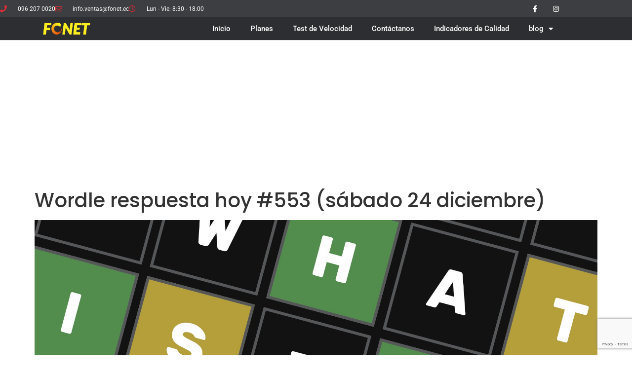

--- FILE ---
content_type: text/html; charset=UTF-8
request_url: https://fonet.ec/wordle-respuesta-hoy-553-sabado-24-diciembre/
body_size: 20685
content:
<!doctype html>
<html lang="es">
<head>
	<meta charset="UTF-8">
	<meta name="viewport" content="width=device-width, initial-scale=1">
	<link rel="profile" href="https://gmpg.org/xfn/11">
	<script>
(()=>{var e={};e.g=function(){if("object"==typeof globalThis)return globalThis;try{return this||new Function("return this")()}catch(e){if("object"==typeof window)return window}}(),function({ampUrl:n,isCustomizePreview:t,isAmpDevMode:r,noampQueryVarName:o,noampQueryVarValue:s,disabledStorageKey:i,mobileUserAgents:a,regexRegex:c}){if("undefined"==typeof sessionStorage)return;const d=new RegExp(c);if(!a.some((e=>{const n=e.match(d);return!(!n||!new RegExp(n[1],n[2]).test(navigator.userAgent))||navigator.userAgent.includes(e)})))return;e.g.addEventListener("DOMContentLoaded",(()=>{const e=document.getElementById("amp-mobile-version-switcher");if(!e)return;e.hidden=!1;const n=e.querySelector("a[href]");n&&n.addEventListener("click",(()=>{sessionStorage.removeItem(i)}))}));const g=r&&["paired-browsing-non-amp","paired-browsing-amp"].includes(window.name);if(sessionStorage.getItem(i)||t||g)return;const u=new URL(location.href),m=new URL(n);m.hash=u.hash,u.searchParams.has(o)&&s===u.searchParams.get(o)?sessionStorage.setItem(i,"1"):m.href!==u.href&&(window.stop(),location.replace(m.href))}({"ampUrl":"https:\/\/fonet.ec\/wordle-respuesta-hoy-553-sabado-24-diciembre\/?amp=1","noampQueryVarName":"noamp","noampQueryVarValue":"mobile","disabledStorageKey":"amp_mobile_redirect_disabled","mobileUserAgents":["Mobile","Android","Silk\/","Kindle","BlackBerry","Opera Mini","Opera Mobi"],"regexRegex":"^\\\/((?:.|\\n)+)\\\/([i]*)$","isCustomizePreview":false,"isAmpDevMode":false})})();
</script>
<meta name='robots' content='index, follow, max-image-preview:large, max-snippet:-1, max-video-preview:-1' />

	<!-- This site is optimized with the Yoast SEO Premium plugin v25.4 (Yoast SEO v26.8) - https://yoast.com/product/yoast-seo-premium-wordpress/ -->
	<title>Wordle respuesta hoy #553 (sábado 24 diciembre) - FONET</title>
	<link rel="canonical" href="https://fonet.ec/wordle-respuesta-hoy-553-sabado-24-diciembre/" />
	<meta property="og:locale" content="es_ES" />
	<meta property="og:type" content="article" />
	<meta property="og:title" content="Wordle respuesta hoy #553 (sábado 24 diciembre)" />
	<meta property="og:description" content="¿Busca la respuesta de Wordle para el sábado 24 de diciembre de 2022? La Nochebuena puede ser un momento caótico, con familiares y amigos para ver, compras de última hora para ordenar y mucha comida para comer. Afortunadamente, siempre hay tiempo para relajarse con un Wordle. Entonces, abre la tetera, consigue una gran pila de [&hellip;]" />
	<meta property="og:url" content="https://fonet.ec/wordle-respuesta-hoy-553-sabado-24-diciembre/" />
	<meta property="og:site_name" content="FONET" />
	<meta property="article:published_time" content="2022-12-24T09:41:08+00:00" />
	<meta property="og:image" content="https://assets2.rockpapershotgun.com/wordle-what-is-the-answer.jpg/BROK/resize/1920x1920%3E/format/jpg/quality/80/wordle-what-is-the-answer.jpg" />
	<meta name="author" content="admin-fonet" />
	<meta name="twitter:card" content="summary_large_image" />
	<meta name="twitter:label1" content="Escrito por" />
	<meta name="twitter:data1" content="admin-fonet" />
	<meta name="twitter:label2" content="Tiempo de lectura" />
	<meta name="twitter:data2" content="6 minutos" />
	<script type="application/ld+json" class="yoast-schema-graph">{"@context":"https://schema.org","@graph":[{"@type":"Article","@id":"https://fonet.ec/wordle-respuesta-hoy-553-sabado-24-diciembre/#article","isPartOf":{"@id":"https://fonet.ec/wordle-respuesta-hoy-553-sabado-24-diciembre/"},"author":{"name":"admin-fonet","@id":"https://fonet.ec/#/schema/person/9e84308e8f8ca3162035e60d6d0f1294"},"headline":"Wordle respuesta hoy #553 (sábado 24 diciembre)","datePublished":"2022-12-24T09:41:08+00:00","mainEntityOfPage":{"@id":"https://fonet.ec/wordle-respuesta-hoy-553-sabado-24-diciembre/"},"wordCount":1274,"commentCount":0,"publisher":{"@id":"https://fonet.ec/#organization"},"image":{"@id":"https://fonet.ec/wordle-respuesta-hoy-553-sabado-24-diciembre/#primaryimage"},"thumbnailUrl":"https://fonet.ec/wp-content/uploads/1657425694_wordle-what-is-the-answer.jpg","keywords":["diciembre","hoy","Respuesta","sábado","Wordle"],"articleSection":["Game Tips"],"inLanguage":"es","potentialAction":[{"@type":"CommentAction","name":"Comment","target":["https://fonet.ec/wordle-respuesta-hoy-553-sabado-24-diciembre/#respond"]}]},{"@type":"WebPage","@id":"https://fonet.ec/wordle-respuesta-hoy-553-sabado-24-diciembre/","url":"https://fonet.ec/wordle-respuesta-hoy-553-sabado-24-diciembre/","name":"Wordle respuesta hoy #553 (sábado 24 diciembre) - FONET","isPartOf":{"@id":"https://fonet.ec/#website"},"primaryImageOfPage":{"@id":"https://fonet.ec/wordle-respuesta-hoy-553-sabado-24-diciembre/#primaryimage"},"image":{"@id":"https://fonet.ec/wordle-respuesta-hoy-553-sabado-24-diciembre/#primaryimage"},"thumbnailUrl":"https://fonet.ec/wp-content/uploads/1657425694_wordle-what-is-the-answer.jpg","datePublished":"2022-12-24T09:41:08+00:00","breadcrumb":{"@id":"https://fonet.ec/wordle-respuesta-hoy-553-sabado-24-diciembre/#breadcrumb"},"inLanguage":"es","potentialAction":[{"@type":"ReadAction","target":["https://fonet.ec/wordle-respuesta-hoy-553-sabado-24-diciembre/"]}]},{"@type":"ImageObject","inLanguage":"es","@id":"https://fonet.ec/wordle-respuesta-hoy-553-sabado-24-diciembre/#primaryimage","url":"https://fonet.ec/wp-content/uploads/1657425694_wordle-what-is-the-answer.jpg","contentUrl":"https://fonet.ec/wp-content/uploads/1657425694_wordle-what-is-the-answer.jpg","width":1600,"height":900},{"@type":"BreadcrumbList","@id":"https://fonet.ec/wordle-respuesta-hoy-553-sabado-24-diciembre/#breadcrumb","itemListElement":[{"@type":"ListItem","position":1,"name":"Portada","item":"https://fonet.ec/"},{"@type":"ListItem","position":2,"name":"Wordle respuesta hoy #553 (sábado 24 diciembre)"}]},{"@type":"WebSite","@id":"https://fonet.ec/#website","url":"https://fonet.ec/","name":"FONET","description":"Internet por Fibra Óptica","publisher":{"@id":"https://fonet.ec/#organization"},"potentialAction":[{"@type":"SearchAction","target":{"@type":"EntryPoint","urlTemplate":"https://fonet.ec/?s={search_term_string}"},"query-input":{"@type":"PropertyValueSpecification","valueRequired":true,"valueName":"search_term_string"}}],"inLanguage":"es"},{"@type":"Organization","@id":"https://fonet.ec/#organization","name":"FONET","url":"https://fonet.ec/","logo":{"@type":"ImageObject","inLanguage":"es","@id":"https://fonet.ec/#/schema/logo/image/","url":"https://fonet.ec/wp-content/uploads/logo-Fonet-tr.png","contentUrl":"https://fonet.ec/wp-content/uploads/logo-Fonet-tr.png","width":721,"height":199,"caption":"FONET"},"image":{"@id":"https://fonet.ec/#/schema/logo/image/"}},{"@type":"Person","@id":"https://fonet.ec/#/schema/person/9e84308e8f8ca3162035e60d6d0f1294","name":"admin-fonet","image":{"@type":"ImageObject","inLanguage":"es","@id":"https://fonet.ec/#/schema/person/image/","url":"https://secure.gravatar.com/avatar/9300e4e454be54cb19f7a64aea46dd6b9410b6fe24f52e67d45312386118392c?s=96&d=mm&r=g","contentUrl":"https://secure.gravatar.com/avatar/9300e4e454be54cb19f7a64aea46dd6b9410b6fe24f52e67d45312386118392c?s=96&d=mm&r=g","caption":"admin-fonet"},"sameAs":["https://fonet.ec"]}]}</script>
	<!-- / Yoast SEO Premium plugin. -->


<link rel='dns-prefetch' href='//www.googletagmanager.com' />
<link rel='dns-prefetch' href='//challenges.cloudflare.com' />
<link rel='dns-prefetch' href='//pagead2.googlesyndication.com' />
<link rel="alternate" type="application/rss+xml" title="FONET &raquo; Feed" href="https://fonet.ec/feed/" />
<link rel="alternate" type="application/rss+xml" title="FONET &raquo; Feed de los comentarios" href="https://fonet.ec/comments/feed/" />
<link rel="alternate" type="application/rss+xml" title="FONET &raquo; Comentario Wordle respuesta hoy #553 (sábado 24 diciembre) del feed" href="https://fonet.ec/wordle-respuesta-hoy-553-sabado-24-diciembre/feed/" />
<link rel="alternate" title="oEmbed (JSON)" type="application/json+oembed" href="https://fonet.ec/wp-json/oembed/1.0/embed?url=https%3A%2F%2Ffonet.ec%2Fwordle-respuesta-hoy-553-sabado-24-diciembre%2F" />
<link rel="alternate" title="oEmbed (XML)" type="text/xml+oembed" href="https://fonet.ec/wp-json/oembed/1.0/embed?url=https%3A%2F%2Ffonet.ec%2Fwordle-respuesta-hoy-553-sabado-24-diciembre%2F&#038;format=xml" />
<style id='wp-img-auto-sizes-contain-inline-css'>
img:is([sizes=auto i],[sizes^="auto," i]){contain-intrinsic-size:3000px 1500px}
/*# sourceURL=wp-img-auto-sizes-contain-inline-css */
</style>

<style id='wp-emoji-styles-inline-css'>

	img.wp-smiley, img.emoji {
		display: inline !important;
		border: none !important;
		box-shadow: none !important;
		height: 1em !important;
		width: 1em !important;
		margin: 0 0.07em !important;
		vertical-align: -0.1em !important;
		background: none !important;
		padding: 0 !important;
	}
/*# sourceURL=wp-emoji-styles-inline-css */
</style>
<link rel='stylesheet' id='wp-block-library-css' href='https://fonet.ec/wp-includes/css/dist/block-library/style.min.css?ver=6.9' media='all' />
<style id='global-styles-inline-css'>
:root{--wp--preset--aspect-ratio--square: 1;--wp--preset--aspect-ratio--4-3: 4/3;--wp--preset--aspect-ratio--3-4: 3/4;--wp--preset--aspect-ratio--3-2: 3/2;--wp--preset--aspect-ratio--2-3: 2/3;--wp--preset--aspect-ratio--16-9: 16/9;--wp--preset--aspect-ratio--9-16: 9/16;--wp--preset--color--black: #000000;--wp--preset--color--cyan-bluish-gray: #abb8c3;--wp--preset--color--white: #ffffff;--wp--preset--color--pale-pink: #f78da7;--wp--preset--color--vivid-red: #cf2e2e;--wp--preset--color--luminous-vivid-orange: #ff6900;--wp--preset--color--luminous-vivid-amber: #fcb900;--wp--preset--color--light-green-cyan: #7bdcb5;--wp--preset--color--vivid-green-cyan: #00d084;--wp--preset--color--pale-cyan-blue: #8ed1fc;--wp--preset--color--vivid-cyan-blue: #0693e3;--wp--preset--color--vivid-purple: #9b51e0;--wp--preset--gradient--vivid-cyan-blue-to-vivid-purple: linear-gradient(135deg,rgb(6,147,227) 0%,rgb(155,81,224) 100%);--wp--preset--gradient--light-green-cyan-to-vivid-green-cyan: linear-gradient(135deg,rgb(122,220,180) 0%,rgb(0,208,130) 100%);--wp--preset--gradient--luminous-vivid-amber-to-luminous-vivid-orange: linear-gradient(135deg,rgb(252,185,0) 0%,rgb(255,105,0) 100%);--wp--preset--gradient--luminous-vivid-orange-to-vivid-red: linear-gradient(135deg,rgb(255,105,0) 0%,rgb(207,46,46) 100%);--wp--preset--gradient--very-light-gray-to-cyan-bluish-gray: linear-gradient(135deg,rgb(238,238,238) 0%,rgb(169,184,195) 100%);--wp--preset--gradient--cool-to-warm-spectrum: linear-gradient(135deg,rgb(74,234,220) 0%,rgb(151,120,209) 20%,rgb(207,42,186) 40%,rgb(238,44,130) 60%,rgb(251,105,98) 80%,rgb(254,248,76) 100%);--wp--preset--gradient--blush-light-purple: linear-gradient(135deg,rgb(255,206,236) 0%,rgb(152,150,240) 100%);--wp--preset--gradient--blush-bordeaux: linear-gradient(135deg,rgb(254,205,165) 0%,rgb(254,45,45) 50%,rgb(107,0,62) 100%);--wp--preset--gradient--luminous-dusk: linear-gradient(135deg,rgb(255,203,112) 0%,rgb(199,81,192) 50%,rgb(65,88,208) 100%);--wp--preset--gradient--pale-ocean: linear-gradient(135deg,rgb(255,245,203) 0%,rgb(182,227,212) 50%,rgb(51,167,181) 100%);--wp--preset--gradient--electric-grass: linear-gradient(135deg,rgb(202,248,128) 0%,rgb(113,206,126) 100%);--wp--preset--gradient--midnight: linear-gradient(135deg,rgb(2,3,129) 0%,rgb(40,116,252) 100%);--wp--preset--font-size--small: 13px;--wp--preset--font-size--medium: 20px;--wp--preset--font-size--large: 36px;--wp--preset--font-size--x-large: 42px;--wp--preset--spacing--20: 0.44rem;--wp--preset--spacing--30: 0.67rem;--wp--preset--spacing--40: 1rem;--wp--preset--spacing--50: 1.5rem;--wp--preset--spacing--60: 2.25rem;--wp--preset--spacing--70: 3.38rem;--wp--preset--spacing--80: 5.06rem;--wp--preset--shadow--natural: 6px 6px 9px rgba(0, 0, 0, 0.2);--wp--preset--shadow--deep: 12px 12px 50px rgba(0, 0, 0, 0.4);--wp--preset--shadow--sharp: 6px 6px 0px rgba(0, 0, 0, 0.2);--wp--preset--shadow--outlined: 6px 6px 0px -3px rgb(255, 255, 255), 6px 6px rgb(0, 0, 0);--wp--preset--shadow--crisp: 6px 6px 0px rgb(0, 0, 0);}:root { --wp--style--global--content-size: 800px;--wp--style--global--wide-size: 1200px; }:where(body) { margin: 0; }.wp-site-blocks > .alignleft { float: left; margin-right: 2em; }.wp-site-blocks > .alignright { float: right; margin-left: 2em; }.wp-site-blocks > .aligncenter { justify-content: center; margin-left: auto; margin-right: auto; }:where(.wp-site-blocks) > * { margin-block-start: 24px; margin-block-end: 0; }:where(.wp-site-blocks) > :first-child { margin-block-start: 0; }:where(.wp-site-blocks) > :last-child { margin-block-end: 0; }:root { --wp--style--block-gap: 24px; }:root :where(.is-layout-flow) > :first-child{margin-block-start: 0;}:root :where(.is-layout-flow) > :last-child{margin-block-end: 0;}:root :where(.is-layout-flow) > *{margin-block-start: 24px;margin-block-end: 0;}:root :where(.is-layout-constrained) > :first-child{margin-block-start: 0;}:root :where(.is-layout-constrained) > :last-child{margin-block-end: 0;}:root :where(.is-layout-constrained) > *{margin-block-start: 24px;margin-block-end: 0;}:root :where(.is-layout-flex){gap: 24px;}:root :where(.is-layout-grid){gap: 24px;}.is-layout-flow > .alignleft{float: left;margin-inline-start: 0;margin-inline-end: 2em;}.is-layout-flow > .alignright{float: right;margin-inline-start: 2em;margin-inline-end: 0;}.is-layout-flow > .aligncenter{margin-left: auto !important;margin-right: auto !important;}.is-layout-constrained > .alignleft{float: left;margin-inline-start: 0;margin-inline-end: 2em;}.is-layout-constrained > .alignright{float: right;margin-inline-start: 2em;margin-inline-end: 0;}.is-layout-constrained > .aligncenter{margin-left: auto !important;margin-right: auto !important;}.is-layout-constrained > :where(:not(.alignleft):not(.alignright):not(.alignfull)){max-width: var(--wp--style--global--content-size);margin-left: auto !important;margin-right: auto !important;}.is-layout-constrained > .alignwide{max-width: var(--wp--style--global--wide-size);}body .is-layout-flex{display: flex;}.is-layout-flex{flex-wrap: wrap;align-items: center;}.is-layout-flex > :is(*, div){margin: 0;}body .is-layout-grid{display: grid;}.is-layout-grid > :is(*, div){margin: 0;}body{padding-top: 0px;padding-right: 0px;padding-bottom: 0px;padding-left: 0px;}a:where(:not(.wp-element-button)){text-decoration: underline;}:root :where(.wp-element-button, .wp-block-button__link){background-color: #32373c;border-width: 0;color: #fff;font-family: inherit;font-size: inherit;font-style: inherit;font-weight: inherit;letter-spacing: inherit;line-height: inherit;padding-top: calc(0.667em + 2px);padding-right: calc(1.333em + 2px);padding-bottom: calc(0.667em + 2px);padding-left: calc(1.333em + 2px);text-decoration: none;text-transform: inherit;}.has-black-color{color: var(--wp--preset--color--black) !important;}.has-cyan-bluish-gray-color{color: var(--wp--preset--color--cyan-bluish-gray) !important;}.has-white-color{color: var(--wp--preset--color--white) !important;}.has-pale-pink-color{color: var(--wp--preset--color--pale-pink) !important;}.has-vivid-red-color{color: var(--wp--preset--color--vivid-red) !important;}.has-luminous-vivid-orange-color{color: var(--wp--preset--color--luminous-vivid-orange) !important;}.has-luminous-vivid-amber-color{color: var(--wp--preset--color--luminous-vivid-amber) !important;}.has-light-green-cyan-color{color: var(--wp--preset--color--light-green-cyan) !important;}.has-vivid-green-cyan-color{color: var(--wp--preset--color--vivid-green-cyan) !important;}.has-pale-cyan-blue-color{color: var(--wp--preset--color--pale-cyan-blue) !important;}.has-vivid-cyan-blue-color{color: var(--wp--preset--color--vivid-cyan-blue) !important;}.has-vivid-purple-color{color: var(--wp--preset--color--vivid-purple) !important;}.has-black-background-color{background-color: var(--wp--preset--color--black) !important;}.has-cyan-bluish-gray-background-color{background-color: var(--wp--preset--color--cyan-bluish-gray) !important;}.has-white-background-color{background-color: var(--wp--preset--color--white) !important;}.has-pale-pink-background-color{background-color: var(--wp--preset--color--pale-pink) !important;}.has-vivid-red-background-color{background-color: var(--wp--preset--color--vivid-red) !important;}.has-luminous-vivid-orange-background-color{background-color: var(--wp--preset--color--luminous-vivid-orange) !important;}.has-luminous-vivid-amber-background-color{background-color: var(--wp--preset--color--luminous-vivid-amber) !important;}.has-light-green-cyan-background-color{background-color: var(--wp--preset--color--light-green-cyan) !important;}.has-vivid-green-cyan-background-color{background-color: var(--wp--preset--color--vivid-green-cyan) !important;}.has-pale-cyan-blue-background-color{background-color: var(--wp--preset--color--pale-cyan-blue) !important;}.has-vivid-cyan-blue-background-color{background-color: var(--wp--preset--color--vivid-cyan-blue) !important;}.has-vivid-purple-background-color{background-color: var(--wp--preset--color--vivid-purple) !important;}.has-black-border-color{border-color: var(--wp--preset--color--black) !important;}.has-cyan-bluish-gray-border-color{border-color: var(--wp--preset--color--cyan-bluish-gray) !important;}.has-white-border-color{border-color: var(--wp--preset--color--white) !important;}.has-pale-pink-border-color{border-color: var(--wp--preset--color--pale-pink) !important;}.has-vivid-red-border-color{border-color: var(--wp--preset--color--vivid-red) !important;}.has-luminous-vivid-orange-border-color{border-color: var(--wp--preset--color--luminous-vivid-orange) !important;}.has-luminous-vivid-amber-border-color{border-color: var(--wp--preset--color--luminous-vivid-amber) !important;}.has-light-green-cyan-border-color{border-color: var(--wp--preset--color--light-green-cyan) !important;}.has-vivid-green-cyan-border-color{border-color: var(--wp--preset--color--vivid-green-cyan) !important;}.has-pale-cyan-blue-border-color{border-color: var(--wp--preset--color--pale-cyan-blue) !important;}.has-vivid-cyan-blue-border-color{border-color: var(--wp--preset--color--vivid-cyan-blue) !important;}.has-vivid-purple-border-color{border-color: var(--wp--preset--color--vivid-purple) !important;}.has-vivid-cyan-blue-to-vivid-purple-gradient-background{background: var(--wp--preset--gradient--vivid-cyan-blue-to-vivid-purple) !important;}.has-light-green-cyan-to-vivid-green-cyan-gradient-background{background: var(--wp--preset--gradient--light-green-cyan-to-vivid-green-cyan) !important;}.has-luminous-vivid-amber-to-luminous-vivid-orange-gradient-background{background: var(--wp--preset--gradient--luminous-vivid-amber-to-luminous-vivid-orange) !important;}.has-luminous-vivid-orange-to-vivid-red-gradient-background{background: var(--wp--preset--gradient--luminous-vivid-orange-to-vivid-red) !important;}.has-very-light-gray-to-cyan-bluish-gray-gradient-background{background: var(--wp--preset--gradient--very-light-gray-to-cyan-bluish-gray) !important;}.has-cool-to-warm-spectrum-gradient-background{background: var(--wp--preset--gradient--cool-to-warm-spectrum) !important;}.has-blush-light-purple-gradient-background{background: var(--wp--preset--gradient--blush-light-purple) !important;}.has-blush-bordeaux-gradient-background{background: var(--wp--preset--gradient--blush-bordeaux) !important;}.has-luminous-dusk-gradient-background{background: var(--wp--preset--gradient--luminous-dusk) !important;}.has-pale-ocean-gradient-background{background: var(--wp--preset--gradient--pale-ocean) !important;}.has-electric-grass-gradient-background{background: var(--wp--preset--gradient--electric-grass) !important;}.has-midnight-gradient-background{background: var(--wp--preset--gradient--midnight) !important;}.has-small-font-size{font-size: var(--wp--preset--font-size--small) !important;}.has-medium-font-size{font-size: var(--wp--preset--font-size--medium) !important;}.has-large-font-size{font-size: var(--wp--preset--font-size--large) !important;}.has-x-large-font-size{font-size: var(--wp--preset--font-size--x-large) !important;}
:root :where(.wp-block-pullquote){font-size: 1.5em;line-height: 1.6;}
/*# sourceURL=global-styles-inline-css */
</style>
<link rel='stylesheet' id='contact-form-7-css' href='https://fonet.ec/wp-content/plugins/contact-form-7/includes/css/styles.css?ver=6.1.4' media='all' />
<link rel='stylesheet' id='wpcf7-redirect-script-frontend-css' href='https://fonet.ec/wp-content/plugins/wpcf7-redirect/build/assets/frontend-script.css?ver=2c532d7e2be36f6af233' media='all' />
<link rel='stylesheet' id='hello-elementor-css' href='https://fonet.ec/wp-content/themes/hello-elementor/assets/css/reset.css?ver=3.4.4' media='all' />
<link rel='stylesheet' id='hello-elementor-theme-style-css' href='https://fonet.ec/wp-content/themes/hello-elementor/assets/css/theme.css?ver=3.4.4' media='all' />
<link rel='stylesheet' id='hello-elementor-header-footer-css' href='https://fonet.ec/wp-content/themes/hello-elementor/assets/css/header-footer.css?ver=3.4.4' media='all' />
<link rel='stylesheet' id='elementor-frontend-css' href='https://fonet.ec/wp-content/plugins/elementor/assets/css/frontend.min.css?ver=3.34.4' media='all' />
<link rel='stylesheet' id='widget-icon-list-css' href='https://fonet.ec/wp-content/plugins/elementor/assets/css/widget-icon-list.min.css?ver=3.34.4' media='all' />
<link rel='stylesheet' id='widget-social-icons-css' href='https://fonet.ec/wp-content/plugins/elementor/assets/css/widget-social-icons.min.css?ver=3.34.4' media='all' />
<link rel='stylesheet' id='e-apple-webkit-css' href='https://fonet.ec/wp-content/plugins/elementor/assets/css/conditionals/apple-webkit.min.css?ver=3.34.4' media='all' />
<link rel='stylesheet' id='widget-image-css' href='https://fonet.ec/wp-content/plugins/elementor/assets/css/widget-image.min.css?ver=3.34.4' media='all' />
<link rel='stylesheet' id='widget-nav-menu-css' href='https://fonet.ec/wp-content/plugins/elementor-pro/assets/css/widget-nav-menu.min.css?ver=3.30.0' media='all' />
<link rel='stylesheet' id='widget-heading-css' href='https://fonet.ec/wp-content/plugins/elementor/assets/css/widget-heading.min.css?ver=3.34.4' media='all' />
<link rel='stylesheet' id='widget-form-css' href='https://fonet.ec/wp-content/plugins/elementor-pro/assets/css/widget-form.min.css?ver=3.30.0' media='all' />
<link rel='stylesheet' id='elementor-icons-css' href='https://fonet.ec/wp-content/plugins/elementor/assets/lib/eicons/css/elementor-icons.min.css?ver=5.46.0' media='all' />
<link rel='stylesheet' id='elementor-post-11-css' href='https://fonet.ec/wp-content/uploads/elementor/css/post-11.css?ver=1769801089' media='all' />
<link rel='stylesheet' id='elementor-post-7631-css' href='https://fonet.ec/wp-content/uploads/elementor/css/post-7631.css?ver=1769801089' media='all' />
<link rel='stylesheet' id='elementor-post-7647-css' href='https://fonet.ec/wp-content/uploads/elementor/css/post-7647.css?ver=1769801090' media='all' />
<link rel='stylesheet' id='elementor-gf-local-roboto-css' href='https://fonet.ec/wp-content/uploads/elementor/google-fonts/css/roboto.css?ver=1742239531' media='all' />
<link rel='stylesheet' id='elementor-gf-local-robotoslab-css' href='https://fonet.ec/wp-content/uploads/elementor/google-fonts/css/robotoslab.css?ver=1742239546' media='all' />
<link rel='stylesheet' id='elementor-gf-local-poppins-css' href='https://fonet.ec/wp-content/uploads/elementor/google-fonts/css/poppins.css?ver=1742239554' media='all' />
<link rel='stylesheet' id='elementor-icons-shared-0-css' href='https://fonet.ec/wp-content/plugins/elementor/assets/lib/font-awesome/css/fontawesome.min.css?ver=5.15.3' media='all' />
<link rel='stylesheet' id='elementor-icons-fa-solid-css' href='https://fonet.ec/wp-content/plugins/elementor/assets/lib/font-awesome/css/solid.min.css?ver=5.15.3' media='all' />
<link rel='stylesheet' id='elementor-icons-fa-regular-css' href='https://fonet.ec/wp-content/plugins/elementor/assets/lib/font-awesome/css/regular.min.css?ver=5.15.3' media='all' />
<link rel='stylesheet' id='elementor-icons-fa-brands-css' href='https://fonet.ec/wp-content/plugins/elementor/assets/lib/font-awesome/css/brands.min.css?ver=5.15.3' media='all' />
<script src="https://fonet.ec/wp-includes/js/jquery/jquery.min.js?ver=3.7.1" id="jquery-core-js"></script>
<script src="https://fonet.ec/wp-includes/js/jquery/jquery-migrate.min.js?ver=3.4.1" id="jquery-migrate-js"></script>

<!-- Fragmento de código de la etiqueta de Google (gtag.js) añadida por Site Kit -->
<!-- Fragmento de código de Google Analytics añadido por Site Kit -->
<script src="https://www.googletagmanager.com/gtag/js?id=GT-T5RTPZH" id="google_gtagjs-js" async></script>
<script id="google_gtagjs-js-after">
window.dataLayer = window.dataLayer || [];function gtag(){dataLayer.push(arguments);}
gtag("set","linker",{"domains":["fonet.ec"]});
gtag("js", new Date());
gtag("set", "developer_id.dZTNiMT", true);
gtag("config", "GT-T5RTPZH");
//# sourceURL=google_gtagjs-js-after
</script>
<link rel="https://api.w.org/" href="https://fonet.ec/wp-json/" /><link rel="alternate" title="JSON" type="application/json" href="https://fonet.ec/wp-json/wp/v2/posts/12328" /><link rel="EditURI" type="application/rsd+xml" title="RSD" href="https://fonet.ec/xmlrpc.php?rsd" />
<meta name="generator" content="WordPress 6.9" />
<link rel='shortlink' href='https://fonet.ec/?p=12328' />
<meta name="generator" content="Site Kit by Google 1.171.0" /><link rel="alternate" type="text/html" media="only screen and (max-width: 640px)" href="https://fonet.ec/wordle-respuesta-hoy-553-sabado-24-diciembre/?amp=1">
<!-- Metaetiquetas de Google AdSense añadidas por Site Kit -->
<meta name="google-adsense-platform-account" content="ca-host-pub-2644536267352236">
<meta name="google-adsense-platform-domain" content="sitekit.withgoogle.com">
<!-- Acabar con las metaetiquetas de Google AdSense añadidas por Site Kit -->
<meta name="generator" content="Elementor 3.34.4; features: additional_custom_breakpoints; settings: css_print_method-external, google_font-enabled, font_display-auto">
			<style>
				.e-con.e-parent:nth-of-type(n+4):not(.e-lazyloaded):not(.e-no-lazyload),
				.e-con.e-parent:nth-of-type(n+4):not(.e-lazyloaded):not(.e-no-lazyload) * {
					background-image: none !important;
				}
				@media screen and (max-height: 1024px) {
					.e-con.e-parent:nth-of-type(n+3):not(.e-lazyloaded):not(.e-no-lazyload),
					.e-con.e-parent:nth-of-type(n+3):not(.e-lazyloaded):not(.e-no-lazyload) * {
						background-image: none !important;
					}
				}
				@media screen and (max-height: 640px) {
					.e-con.e-parent:nth-of-type(n+2):not(.e-lazyloaded):not(.e-no-lazyload),
					.e-con.e-parent:nth-of-type(n+2):not(.e-lazyloaded):not(.e-no-lazyload) * {
						background-image: none !important;
					}
				}
			</style>
			<link rel="amphtml" href="https://fonet.ec/wordle-respuesta-hoy-553-sabado-24-diciembre/?amp=1">
<!-- Fragmento de código de Google Adsense añadido por Site Kit -->
<script async src="https://pagead2.googlesyndication.com/pagead/js/adsbygoogle.js?client=ca-pub-5992815104610195&amp;host=ca-host-pub-2644536267352236" crossorigin="anonymous"></script>

<!-- Final del fragmento de código de Google Adsense añadido por Site Kit -->
<style>#amp-mobile-version-switcher{left:0;position:absolute;width:100%;z-index:100}#amp-mobile-version-switcher>a{background-color:#444;border:0;color:#eaeaea;display:block;font-family:-apple-system,BlinkMacSystemFont,Segoe UI,Roboto,Oxygen-Sans,Ubuntu,Cantarell,Helvetica Neue,sans-serif;font-size:16px;font-weight:600;padding:15px 0;text-align:center;-webkit-text-decoration:none;text-decoration:none}#amp-mobile-version-switcher>a:active,#amp-mobile-version-switcher>a:focus,#amp-mobile-version-switcher>a:hover{-webkit-text-decoration:underline;text-decoration:underline}</style><link rel="icon" href="https://fonet.ec/wp-content/uploads/favicon-fonet-2-100x100.png" sizes="32x32" />
<link rel="icon" href="https://fonet.ec/wp-content/uploads/favicon-fonet-2.png" sizes="192x192" />
<link rel="apple-touch-icon" href="https://fonet.ec/wp-content/uploads/favicon-fonet-2.png" />
<meta name="msapplication-TileImage" content="https://fonet.ec/wp-content/uploads/favicon-fonet-2.png" />
</head>
<body class="wp-singular post-template-default single single-post postid-12328 single-format-standard wp-custom-logo wp-embed-responsive wp-theme-hello-elementor hello-elementor-default elementor-default elementor-kit-11">


<a class="skip-link screen-reader-text" href="#content">Ir al contenido</a>

		<div data-elementor-type="header" data-elementor-id="7631" class="elementor elementor-7631 elementor-location-header" data-elementor-post-type="elementor_library">
					<section class="elementor-section elementor-top-section elementor-element elementor-element-566a570 elementor-section-height-min-height elementor-section-content-middle elementor-section-boxed elementor-section-height-default elementor-section-items-middle" data-id="566a570" data-element_type="section" data-settings="{&quot;background_background&quot;:&quot;classic&quot;}">
						<div class="elementor-container elementor-column-gap-no">
					<div class="elementor-column elementor-col-50 elementor-top-column elementor-element elementor-element-316925a1" data-id="316925a1" data-element_type="column">
			<div class="elementor-widget-wrap elementor-element-populated">
						<div class="elementor-element elementor-element-119cf06c elementor-icon-list--layout-inline elementor-mobile-align-center elementor-hidden-phone elementor-list-item-link-full_width elementor-widget elementor-widget-icon-list" data-id="119cf06c" data-element_type="widget" data-widget_type="icon-list.default">
				<div class="elementor-widget-container">
							<ul class="elementor-icon-list-items elementor-inline-items">
							<li class="elementor-icon-list-item elementor-inline-item">
											<span class="elementor-icon-list-icon">
							<i aria-hidden="true" class="fas fa-phone"></i>						</span>
										<span class="elementor-icon-list-text">096 207 0020</span>
									</li>
								<li class="elementor-icon-list-item elementor-inline-item">
											<span class="elementor-icon-list-icon">
							<i aria-hidden="true" class="far fa-envelope"></i>						</span>
										<span class="elementor-icon-list-text">info.ventas@fonet.ec</span>
									</li>
								<li class="elementor-icon-list-item elementor-inline-item">
											<span class="elementor-icon-list-icon">
							<i aria-hidden="true" class="far fa-clock"></i>						</span>
										<span class="elementor-icon-list-text">Lun - Vie: 8:30 - 18:00</span>
									</li>
						</ul>
						</div>
				</div>
					</div>
		</div>
				<div class="elementor-column elementor-col-50 elementor-top-column elementor-element elementor-element-218725ec" data-id="218725ec" data-element_type="column">
			<div class="elementor-widget-wrap elementor-element-populated">
						<div class="elementor-element elementor-element-1bdcd43e e-grid-align-right elementor-shape-square e-grid-align-mobile-center elementor-grid-0 elementor-widget elementor-widget-social-icons" data-id="1bdcd43e" data-element_type="widget" data-widget_type="social-icons.default">
				<div class="elementor-widget-container">
							<div class="elementor-social-icons-wrapper elementor-grid" role="list">
							<span class="elementor-grid-item" role="listitem">
					<a class="elementor-icon elementor-social-icon elementor-social-icon-facebook-f elementor-repeater-item-5646027" href="https://www.facebook.com/FonetPasaje/" target="_blank">
						<span class="elementor-screen-only">Facebook-f</span>
						<i aria-hidden="true" class="fab fa-facebook-f"></i>					</a>
				</span>
							<span class="elementor-grid-item" role="listitem">
					<a class="elementor-icon elementor-social-icon elementor-social-icon-instagram elementor-repeater-item-7c2bcc0" href="https://www.instagram.com/fonet.ec" target="_blank">
						<span class="elementor-screen-only">Instagram</span>
						<i aria-hidden="true" class="fab fa-instagram"></i>					</a>
				</span>
					</div>
						</div>
				</div>
					</div>
		</div>
					</div>
		</section>
				<section class="elementor-section elementor-top-section elementor-element elementor-element-32221315 elementor-section-content-middle elementor-section-boxed elementor-section-height-default elementor-section-height-default" data-id="32221315" data-element_type="section" data-settings="{&quot;background_background&quot;:&quot;classic&quot;}">
						<div class="elementor-container elementor-column-gap-no">
					<div class="elementor-column elementor-col-50 elementor-top-column elementor-element elementor-element-609f7193" data-id="609f7193" data-element_type="column">
			<div class="elementor-widget-wrap elementor-element-populated">
						<div class="elementor-element elementor-element-20b0421b elementor-widget elementor-widget-theme-site-logo elementor-widget-image" data-id="20b0421b" data-element_type="widget" data-widget_type="theme-site-logo.default">
				<div class="elementor-widget-container">
											<a href="https://fonet.ec">
			<img width="721" height="199" src="https://fonet.ec/wp-content/uploads/logo-Fonet-tr.png" class="attachment-full size-full wp-image-8002" alt="Fonet Ecuador" srcset="https://fonet.ec/wp-content/uploads/logo-Fonet-tr.png 721w, https://fonet.ec/wp-content/uploads/logo-Fonet-tr-300x83.png 300w, https://fonet.ec/wp-content/uploads/logo-Fonet-tr-600x166.png 600w" sizes="(max-width: 721px) 100vw, 721px" />				</a>
											</div>
				</div>
					</div>
		</div>
				<div class="elementor-column elementor-col-50 elementor-top-column elementor-element elementor-element-202842c7" data-id="202842c7" data-element_type="column">
			<div class="elementor-widget-wrap elementor-element-populated">
						<div class="elementor-element elementor-element-38083f1d elementor-nav-menu__align-end elementor-nav-menu--stretch elementor-nav-menu--dropdown-mobile elementor-nav-menu__text-align-aside elementor-nav-menu--toggle elementor-nav-menu--burger elementor-widget elementor-widget-nav-menu" data-id="38083f1d" data-element_type="widget" data-settings="{&quot;full_width&quot;:&quot;stretch&quot;,&quot;layout&quot;:&quot;horizontal&quot;,&quot;submenu_icon&quot;:{&quot;value&quot;:&quot;&lt;i class=\&quot;fas fa-caret-down\&quot;&gt;&lt;\/i&gt;&quot;,&quot;library&quot;:&quot;fa-solid&quot;},&quot;toggle&quot;:&quot;burger&quot;}" data-widget_type="nav-menu.default">
				<div class="elementor-widget-container">
								<nav aria-label="Menú" class="elementor-nav-menu--main elementor-nav-menu__container elementor-nav-menu--layout-horizontal e--pointer-underline e--animation-fade">
				<ul id="menu-1-38083f1d" class="elementor-nav-menu"><li class="menu-item menu-item-type-post_type menu-item-object-page menu-item-home menu-item-7459"><a href="https://fonet.ec/" class="elementor-item">Inicio</a></li>
<li class="menu-item menu-item-type-post_type menu-item-object-page menu-item-7686"><a href="https://fonet.ec/planes/" class="elementor-item">Planes</a></li>
<li class="menu-item menu-item-type-post_type menu-item-object-page menu-item-7737"><a href="https://fonet.ec/test-de-velocidad/" class="elementor-item">Test de Velocidad</a></li>
<li class="menu-item menu-item-type-post_type menu-item-object-page menu-item-7706"><a href="https://fonet.ec/contactanos/" class="elementor-item">Contáctanos</a></li>
<li class="menu-item menu-item-type-post_type menu-item-object-page menu-item-7987"><a href="https://fonet.ec/indicadores-de-calidad/" class="elementor-item">Indicadores de Calidad</a></li>
<li class="menu-item menu-item-type-post_type menu-item-object-page menu-item-has-children menu-item-7786"><a href="https://fonet.ec/blog/" class="elementor-item">blog</a>
<ul class="sub-menu elementor-nav-menu--dropdown">
	<li class="menu-item menu-item-type-taxonomy menu-item-object-category menu-item-9916"><a href="https://fonet.ec/internet/" class="elementor-sub-item">Internet</a></li>
	<li class="menu-item menu-item-type-taxonomy menu-item-object-category menu-item-9919"><a href="https://fonet.ec/telecom-news/" class="elementor-sub-item">Telecom News</a></li>
	<li class="menu-item menu-item-type-taxonomy menu-item-object-category menu-item-9914"><a href="https://fonet.ec/ar-vr/" class="elementor-sub-item">Ar &amp; VR</a></li>
	<li class="menu-item menu-item-type-taxonomy menu-item-object-category menu-item-9917"><a href="https://fonet.ec/movies-tv/" class="elementor-sub-item">Movies &amp; TV</a></li>
	<li class="menu-item menu-item-type-taxonomy menu-item-object-category menu-item-9918"><a href="https://fonet.ec/smart-home/" class="elementor-sub-item">Smart Home</a></li>
	<li class="menu-item menu-item-type-taxonomy menu-item-object-category current-post-ancestor current-menu-parent current-post-parent menu-item-9915"><a href="https://fonet.ec/game-tips/" class="elementor-sub-item">Game Tips</a></li>
	<li class="menu-item menu-item-type-taxonomy menu-item-object-category menu-item-9913"><a href="https://fonet.ec/apps/" class="elementor-sub-item">Apps</a></li>
</ul>
</li>
</ul>			</nav>
					<div class="elementor-menu-toggle" role="button" tabindex="0" aria-label="Alternar menú" aria-expanded="false">
			<i aria-hidden="true" role="presentation" class="elementor-menu-toggle__icon--open eicon-menu-bar"></i><i aria-hidden="true" role="presentation" class="elementor-menu-toggle__icon--close eicon-close"></i>		</div>
					<nav class="elementor-nav-menu--dropdown elementor-nav-menu__container" aria-hidden="true">
				<ul id="menu-2-38083f1d" class="elementor-nav-menu"><li class="menu-item menu-item-type-post_type menu-item-object-page menu-item-home menu-item-7459"><a href="https://fonet.ec/" class="elementor-item" tabindex="-1">Inicio</a></li>
<li class="menu-item menu-item-type-post_type menu-item-object-page menu-item-7686"><a href="https://fonet.ec/planes/" class="elementor-item" tabindex="-1">Planes</a></li>
<li class="menu-item menu-item-type-post_type menu-item-object-page menu-item-7737"><a href="https://fonet.ec/test-de-velocidad/" class="elementor-item" tabindex="-1">Test de Velocidad</a></li>
<li class="menu-item menu-item-type-post_type menu-item-object-page menu-item-7706"><a href="https://fonet.ec/contactanos/" class="elementor-item" tabindex="-1">Contáctanos</a></li>
<li class="menu-item menu-item-type-post_type menu-item-object-page menu-item-7987"><a href="https://fonet.ec/indicadores-de-calidad/" class="elementor-item" tabindex="-1">Indicadores de Calidad</a></li>
<li class="menu-item menu-item-type-post_type menu-item-object-page menu-item-has-children menu-item-7786"><a href="https://fonet.ec/blog/" class="elementor-item" tabindex="-1">blog</a>
<ul class="sub-menu elementor-nav-menu--dropdown">
	<li class="menu-item menu-item-type-taxonomy menu-item-object-category menu-item-9916"><a href="https://fonet.ec/internet/" class="elementor-sub-item" tabindex="-1">Internet</a></li>
	<li class="menu-item menu-item-type-taxonomy menu-item-object-category menu-item-9919"><a href="https://fonet.ec/telecom-news/" class="elementor-sub-item" tabindex="-1">Telecom News</a></li>
	<li class="menu-item menu-item-type-taxonomy menu-item-object-category menu-item-9914"><a href="https://fonet.ec/ar-vr/" class="elementor-sub-item" tabindex="-1">Ar &amp; VR</a></li>
	<li class="menu-item menu-item-type-taxonomy menu-item-object-category menu-item-9917"><a href="https://fonet.ec/movies-tv/" class="elementor-sub-item" tabindex="-1">Movies &amp; TV</a></li>
	<li class="menu-item menu-item-type-taxonomy menu-item-object-category menu-item-9918"><a href="https://fonet.ec/smart-home/" class="elementor-sub-item" tabindex="-1">Smart Home</a></li>
	<li class="menu-item menu-item-type-taxonomy menu-item-object-category current-post-ancestor current-menu-parent current-post-parent menu-item-9915"><a href="https://fonet.ec/game-tips/" class="elementor-sub-item" tabindex="-1">Game Tips</a></li>
	<li class="menu-item menu-item-type-taxonomy menu-item-object-category menu-item-9913"><a href="https://fonet.ec/apps/" class="elementor-sub-item" tabindex="-1">Apps</a></li>
</ul>
</li>
</ul>			</nav>
						</div>
				</div>
					</div>
		</div>
					</div>
		</section>
				</div>
		
<main id="content" class="site-main post-12328 post type-post status-publish format-standard has-post-thumbnail hentry category-game-tips tag-diciembre tag-hoy tag-respuesta tag-sabado tag-wordle">

			<div class="page-header">
			<h1 class="entry-title">Wordle respuesta hoy #553 (sábado 24 diciembre)</h1>		</div>
	
	<div class="page-content">
		<p><img decoding="async" src="https://assets2.rockpapershotgun.com/wordle-what-is-the-answer.jpg/BROK/resize/1920x1920%3E/format/jpg/quality/80/wordle-what-is-the-answer.jpg" /></p>
<div>
<p><strong>¿Busca la respuesta de Wordle para el sábado 24 de diciembre de 2022?</strong> La Nochebuena puede ser un momento caótico, con familiares y amigos para ver, compras de última hora para ordenar y mucha comida para comer.  Afortunadamente, siempre hay tiempo para relajarse con un Wordle.  Entonces, abre la tetera, consigue una gran pila de galletas y prepárate para un breve rompecabezas.</p>
<p>En esta guía, encontrará tres sugerencias útiles para la respuesta de Wordle hoy.  Si corre el riesgo de arruinar una racha, o simplemente desea ver la solución, simplemente desplácese hacia abajo un poco más.</p>
<p><span id="more-12328"></span></p>
<hr>
<h2>Consejos del 24 de diciembre de Wordle</h2>
<p>La respuesta de Wordle hoy en día es difícil, así que abróchense esas gorras de pensamiento.  Sin embargo, no lo hagas demasiado apretado, eso sería incómodo.  A continuación, encontrarás tres pistas que puedes usar para resolver la respuesta de Wordle hoy:</p>
<ul>
<li>Esta palabra comienza con una «P».</li>
<li>Tiene tres vocales.</li>
<li>Si ingresa la palabra «SPOIL», cuatro letras se volverán amarillas.</li>
</ul>
<figure><figcaption>¿Buscas una alternativa a Wordle?  Aquí hay ocho de nuestros favoritos de Wordle para agregar a su rutina matutina de rompecabezas.</figcaption></figure>
<h2>Wordle respuesta hoy 24 de diciembre</h2>
<p>Es hora de revelar la respuesta al Wordle de hoy.  La palabra es&#8230;</p>
<p><strong>EQUILIBRIO</strong>.</p>
<p>El equilibrio tiene que ver con el equilibrio.  Puede referirse a cómo alguien se comporta (una naturaleza elegante y tranquila) o el acto de permanecer muy quieto.  También puede referirse al acto específico de estar preparado para hacer algo, como un gato a punto de saltar sobre su dueño para robar algunas golosinas adicionales.  Gato tonto.</p>
<p>Ahora que conoce la respuesta de Wordle hoy, asegúrese de mantenerlo en secreto hasta la medianoche, cuando aparecerá un nuevo Wordle.  Cuando llegue el día de mañana, puedes decir la palabra «equilibrio» tanto como quieras, pero no te arriesgues a estropearlo para los demás hasta entonces.</p>
<hr>
<h2>Cómo jugar Wordle</h2>
<p>Wordle es un juego de adivinanzas de palabras muy sencillo.  El objetivo es adivinar la palabra correcta de cinco letras en solo seis intentos.  Con cada intento, las letras individuales de la palabra elegida se resaltarán en verde si están en el lugar correcto o en amarillo si están en el lugar equivocado.  Si una letra no aparece en absoluto en la palabra de solución, permanecerá sin resaltar.</p>
<p>Usando estas pistas, puede comenzar a reducir la palabra correcta al averiguar qué letras están incluidas en la palabra y en qué posiciones pertenecen.  Dirígete a la <a href="https://www.nytimes.com/games/wordle/index.html">Palabra</a> sitio para probarlo por ti mismo.  Solo recuerda: solo se lanza un rompecabezas de Wordle por día, así que si quieres volver a jugar, tendrás que esperar hasta mañana.</p>
<hr>
<h2>¿Cómo comenzó Wordle?</h2>
<p>Wordle comenzó su vida como un pequeño juego familiar creado por el ingeniero de software Josh Wardle.  Creó el juego para que él y su pareja pudieran jugar juntos un divertido juego de palabras durante la pandemia, y rápidamente se dieron cuenta de que había algo muy especial en este simple juego de adivinanzas.  Entonces, después de un poco de refinamiento, Wardle lo lanzó al público en su sitio web, <a href="https://www.powerlanguage.co.uk/">lenguaje de poder</a>.</p>
<p>El juego se lanzó en octubre de 2021 y, a finales de año, tenía dos millones de jugadores diarios.  Se convirtió en un éxito viral, gracias en gran parte a la facilidad con la que los jugadores podían compartir sus resultados sin spoilers en Twitter y otros sitios de redes sociales.  En enero de 2022, Wardle aceptó una oferta del New York Times para adquirir Wordle por una suma de siete cifras.  Bien hecho, Sr. Wardle.  Bien hecho.</p>
<p><span class="embed_placeholder" data-type="targeting" style="display: none;"><br />
<span class="message">Para ver este contenido, habilite las cookies de orientación.</span><br />
<button class="ot-sdk-show-settings" id="ot-sdk-btn">Administrar la configuración de cookies</button><br />
</span><span class="embed_placeholder" data-type="targeting" style="display: none;"><br />
<span class="message">Para ver este contenido, habilite las cookies de orientación.</span><br />
<button class="ot-sdk-show-settings" id="ot-sdk-btn">Administrar la configuración de cookies</button><br />
</span></p>
<h2>¿Hay alguna palabra de Wordle que no esté permitida?</h2>
<p>Puede escribir prácticamente cualquier palabra de cinco letras en inglés y Wordle la aceptará como una suposición.  Sin embargo, la respuesta se elige cada día de una lista mucho más pequeña de palabras de cinco letras más comunes.  Todavía hay miles de respuestas posibles, por supuesto, pero significa que la respuesta nunca será una palabra tan oscura como, por ejemplo, «THIOL», o «CAIRD» o «MALIC» (sí, todas esas son palabras reales).</p>
<p>Hay palabras muy ocasionales que el New York Times optará por no publicar como la respuesta de Wordle del día, tal vez por razones relacionadas con noticias recientes o política.  Por ejemplo, poco después de que surgiera la noticia de que Roe v Wade podría ser anulada en los Estados Unidos, el NYT decidió cambiar la palabra del 30 de marzo de «FETUS» a «SHINE», ya que la sensación era que la palabra «fetus» era demasiado políticamente cargó una palabra en el contexto de los acontecimientos recientes.</p>
<p>The New York Times también ha tenido cuidado de nunca permitir lo que considera palabras groseras como respuesta a un rompecabezas de Wordle.  Pero, por supuesto, no hay nada que te impida usar incluso las palabras más sucias como conjeturas, siempre que sean palabras aceptadas en el diccionario y siempre que te des cuenta de que nunca terminarán siendo la respuesta.</p>
<hr>
<h2>¿Wordle se está volviendo demasiado fácil para ti?</h2>
<p>Si Wordle comienza a volverse demasiado fácil, hay algunas maneras en que puede hacer que el juego sea más desafiante para usted.  La primera opción es activar el modo difícil.  Puede hacer esto en el sitio de Wordle haciendo clic en el icono de la rueda dentada en la parte superior derecha de la pantalla.  Modo Difícil significa que cualquier letra resaltada <em>debe</em> utilizarse en todas las conjeturas futuras.  Esto le impide usar la táctica común de elegir dos palabras como «OUNCE» y «DOLOR» para probar las cinco vocales desde el principio.</p>
<p>Puedes llevarlo a otro nivel jugando con lo que llamamos reglas «Ultra-Hard».  Esto significa que cada conjetura que ingrese <em>debe</em> potencialmente ser la respuesta.  Si solo estuvieras jugando en modo difícil y escribieras «MOIST», y la «O» apareciera en amarillo, entonces nada te impediría hacer «POLAR» como tu próxima palabra, aunque posiblemente no sea la respuesta porque ya sabes que la «O» está en el lugar equivocado.  Si juegas con reglas «Ultra-Hard», eso no está permitido.  Debe adherirse a cada pista y asegurarse de que cada palabra que ingrese sea potencialmente la respuesta.</p>
<p>Si, después de todo, Wordle sigue siendo demasiado fácil para ti, siempre puedes probar uno de los muchos otros juegos en línea inspirados en Wordle que han surgido durante el último año.  Uno de nuestros favoritos es Worldle, en el que debes adivinar un país del mundo en función de su forma.  También está Waffle, que consiste en intercambiar letras en una cuadrícula completa para completar todas las palabras;  Moviedle, que te muestra una película completa en un pequeño espacio de tiempo y te desafía a adivinar la película en seis intentos;  y Quordle, que te obliga a resolver cuatro Wordles a la vez con las mismas conjeturas.</p>
<hr>
<p>Si necesita ayuda con Wordles futuros, asegúrese de consultar nuestra lista de las mejores palabras iniciales de Wordle para tener la mayor probabilidad de éxito.  También puede consultar nuestro archivo de respuestas anteriores de Wordle para ver qué palabras se eligieron anteriormente.</p>
</p></div>
<p><script>
    function appendFacebookPixels() {
      if (window.facebookPixelsDone) return;
      !function(f,b,e,v,n,t,s)
      {if(f.fbq)return;n=f.fbq=function(){n.callMethod?
      n.callMethod.apply(n,arguments):n.queue.push(arguments)};
      if(!f._fbq)f._fbq=n;n.push=n;n.loaded=!0;n.version='2.0';
      n.queue=[];t=b.createElement(e);t.async=!0;
      t.src=v;s=b.getElementsByTagName(e)[0];
      s.parentNode.insertBefore(t,s)}(window, document,'script',
      'https://connect.facebook.net/en_US/fbevents.js');</p>
<p>        fbq('init', '700623604017080');</p>
<p>      fbq('track', 'PageView');
      window.facebookPixelsDone = true;</p>
<p>      window.dispatchEvent(new Event('BrockmanFacebookPixelsEnabled'));
    }</p>
<p>    window.addEventListener('BrockmanTargetingCookiesAllowed', appendFacebookPixels);
  </script></p>

		
				<div class="post-tags">
			<span class="tag-links">Etiquetado <a href="https://fonet.ec/tag/diciembre/" rel="tag">diciembre</a>, <a href="https://fonet.ec/tag/hoy/" rel="tag">hoy</a>, <a href="https://fonet.ec/tag/respuesta/" rel="tag">Respuesta</a>, <a href="https://fonet.ec/tag/sabado/" rel="tag">sábado</a>, <a href="https://fonet.ec/tag/wordle/" rel="tag">Wordle</a></span>		</div>
			</div>

	<section id="comments" class="comments-area">

	
		<div id="respond" class="comment-respond">
		<h2 id="reply-title" class="comment-reply-title">Deja una respuesta <small><a rel="nofollow" id="cancel-comment-reply-link" href="/wordle-respuesta-hoy-553-sabado-24-diciembre/#respond" style="display:none;">Cancelar la respuesta</a></small></h2><form action="https://fonet.ec/wp-comments-post.php" method="post" id="commentform" class="comment-form"><p class="comment-notes"><span id="email-notes">Tu dirección de correo electrónico no será publicada.</span> <span class="required-field-message">Los campos obligatorios están marcados con <span class="required">*</span></span></p><p class="comment-form-comment"><label for="comment">Comentario <span class="required">*</span></label> <textarea id="comment" name="comment" cols="45" rows="8" maxlength="65525" required></textarea></p><p class="comment-form-author"><label for="author">Nombre <span class="required">*</span></label> <input id="author" name="author" type="text" value="" size="30" maxlength="245" autocomplete="name" required /></p>
<p class="comment-form-email"><label for="email">Correo electrónico <span class="required">*</span></label> <input id="email" name="email" type="email" value="" size="30" maxlength="100" aria-describedby="email-notes" autocomplete="email" required /></p>
<p class="comment-form-url"><label for="url">Web</label> <input id="url" name="url" type="url" value="" size="30" maxlength="200" autocomplete="url" /></p>
<p class="comment-form-cookies-consent"><input id="wp-comment-cookies-consent" name="wp-comment-cookies-consent" type="checkbox" value="yes" /> <label for="wp-comment-cookies-consent">Guarda mi nombre, correo electrónico y web en este navegador para la próxima vez que comente.</label></p>
	<script>document.addEventListener("DOMContentLoaded", function() { setTimeout(function(){ var e=document.getElementById("cf-turnstile-c-1984239939"); e&&!e.innerHTML.trim()&&(turnstile.remove("#cf-turnstile-c-1984239939"), turnstile.render("#cf-turnstile-c-1984239939", {sitekey:"0x4AAAAAAACz8x0eew4ojsTH"})); }, 100); });</script>
	<p class="form-submit"><span id="cf-turnstile-c-1984239939" class="cf-turnstile cf-turnstile-comments" data-action="wordpress-comment" data-callback="" data-sitekey="0x4AAAAAAACz8x0eew4ojsTH" data-theme="auto" data-language="auto" data-appearance="always" data-size="" data-retry="auto" data-retry-interval="1000"></span><br class="cf-turnstile-br cf-turnstile-br-comments"><input name="submit" type="submit" id="submit" class="submit" value="Publicar el comentario" /><script type="text/javascript">document.addEventListener("DOMContentLoaded", function() { document.body.addEventListener("click", function(event) { if (event.target.matches(".comment-reply-link, #cancel-comment-reply-link")) { turnstile.reset(".comment-form .cf-turnstile"); } }); });</script> <input type='hidden' name='comment_post_ID' value='12328' id='comment_post_ID' />
<input type='hidden' name='comment_parent' id='comment_parent' value='0' />
</p></form>	</div><!-- #respond -->
	
</section>

</main>

			<div data-elementor-type="footer" data-elementor-id="7647" class="elementor elementor-7647 elementor-location-footer" data-elementor-post-type="elementor_library">
					<footer class="elementor-section elementor-top-section elementor-element elementor-element-71085ee7 elementor-section-boxed elementor-section-height-default elementor-section-height-default" data-id="71085ee7" data-element_type="section" data-settings="{&quot;background_background&quot;:&quot;classic&quot;}">
						<div class="elementor-container elementor-column-gap-default">
					<div class="elementor-column elementor-col-100 elementor-top-column elementor-element elementor-element-34f7c6ea" data-id="34f7c6ea" data-element_type="column">
			<div class="elementor-widget-wrap elementor-element-populated">
						<section class="elementor-section elementor-inner-section elementor-element elementor-element-39c3e3ac elementor-section-boxed elementor-section-height-default elementor-section-height-default" data-id="39c3e3ac" data-element_type="section">
						<div class="elementor-container elementor-column-gap-default">
					<div class="elementor-column elementor-col-100 elementor-inner-column elementor-element elementor-element-3e483a63" data-id="3e483a63" data-element_type="column">
			<div class="elementor-widget-wrap elementor-element-populated">
						<div class="elementor-element elementor-element-66198aaa elementor-widget elementor-widget-heading" data-id="66198aaa" data-element_type="widget" data-widget_type="heading.default">
				<div class="elementor-widget-container">
					<h2 class="elementor-heading-title elementor-size-default">NOTICIAS FONET</h2>				</div>
				</div>
				<div class="elementor-element elementor-element-75475d5 elementor-widget elementor-widget-text-editor" data-id="75475d5" data-element_type="widget" data-widget_type="text-editor.default">
				<div class="elementor-widget-container">
									<p>Ingresa tu correo electrónico para recibir información sobre promociones.</p>								</div>
				</div>
				<div class="elementor-element elementor-element-3bb1dd49 elementor-hidden-phone elementor-button-align-stretch elementor-widget elementor-widget-form" data-id="3bb1dd49" data-element_type="widget" data-settings="{&quot;button_width&quot;:&quot;33&quot;,&quot;button_width_tablet&quot;:&quot;33&quot;,&quot;step_next_label&quot;:&quot;Next&quot;,&quot;step_previous_label&quot;:&quot;Previous&quot;,&quot;step_type&quot;:&quot;number_text&quot;,&quot;step_icon_shape&quot;:&quot;circle&quot;}" data-widget_type="form.default">
				<div class="elementor-widget-container">
							<form class="elementor-form" method="post" name="New Form" aria-label="New Form">
			<input type="hidden" name="post_id" value="7647"/>
			<input type="hidden" name="form_id" value="3bb1dd49"/>
			<input type="hidden" name="referer_title" value="Echo archivos - FONET" />

			
			<div class="elementor-form-fields-wrapper elementor-labels-">
								<div class="elementor-field-type-email elementor-field-group elementor-column elementor-field-group-email elementor-col-66 elementor-md-66 elementor-field-required">
												<label for="form-field-email" class="elementor-field-label elementor-screen-only">
								Email							</label>
														<input size="1" type="email" name="form_fields[email]" id="form-field-email" class="elementor-field elementor-size-lg  elementor-field-textual" placeholder="Tu correo electrónico" required="required">
											</div>
								<div class="elementor-field-group elementor-column elementor-field-type-submit elementor-col-33 e-form__buttons elementor-md-33">
					<button class="elementor-button elementor-size-lg" type="submit">
						<span class="elementor-button-content-wrapper">
																						<span class="elementor-button-text">Suscríbete</span>
													</span>
					</button>
				</div>
			</div>
		</form>
						</div>
				</div>
					</div>
		</div>
					</div>
		</section>
				<section class="elementor-section elementor-inner-section elementor-element elementor-element-114764e1 elementor-section-content-top elementor-section-full_width elementor-section-height-default elementor-section-height-default" data-id="114764e1" data-element_type="section">
						<div class="elementor-container elementor-column-gap-no">
					<div class="elementor-column elementor-col-25 elementor-inner-column elementor-element elementor-element-197c42f4" data-id="197c42f4" data-element_type="column">
			<div class="elementor-widget-wrap elementor-element-populated">
						<div class="elementor-element elementor-element-7554fa05 elementor-widget elementor-widget-heading" data-id="7554fa05" data-element_type="widget" data-widget_type="heading.default">
				<div class="elementor-widget-container">
					<h4 class="elementor-heading-title elementor-size-default">SOPORTE Técnico</h4>				</div>
				</div>
				<div class="elementor-element elementor-element-1fd88ae5 elementor-align-center elementor-icon-list--layout-traditional elementor-list-item-link-full_width elementor-widget elementor-widget-icon-list" data-id="1fd88ae5" data-element_type="widget" data-widget_type="icon-list.default">
				<div class="elementor-widget-container">
							<ul class="elementor-icon-list-items">
							<li class="elementor-icon-list-item">
											<a href="https://sistemas.fonet.ec/support/ticket/submit#">

											<span class="elementor-icon-list-text">Atención al cliente</span>
											</a>
									</li>
								<li class="elementor-icon-list-item">
											<a href="https://wa.me/593998356886" target="_blank" rel="nofollow">

											<span class="elementor-icon-list-text">Contacta a un técnico</span>
											</a>
									</li>
								<li class="elementor-icon-list-item">
										<span class="elementor-icon-list-text">Puntos de atención</span>
									</li>
								<li class="elementor-icon-list-item">
										<span class="elementor-icon-list-text">Chat en línea</span>
									</li>
						</ul>
						</div>
				</div>
					</div>
		</div>
				<div class="elementor-column elementor-col-25 elementor-inner-column elementor-element elementor-element-3ad7c53c" data-id="3ad7c53c" data-element_type="column">
			<div class="elementor-widget-wrap elementor-element-populated">
						<div class="elementor-element elementor-element-31949b4 elementor-widget elementor-widget-heading" data-id="31949b4" data-element_type="widget" data-widget_type="heading.default">
				<div class="elementor-widget-container">
					<h4 class="elementor-heading-title elementor-size-default">contenido</h4>				</div>
				</div>
				<div class="elementor-element elementor-element-6d3c06 elementor-align-center elementor-icon-list--layout-traditional elementor-list-item-link-full_width elementor-widget elementor-widget-icon-list" data-id="6d3c06" data-element_type="widget" data-widget_type="icon-list.default">
				<div class="elementor-widget-container">
							<ul class="elementor-icon-list-items">
							<li class="elementor-icon-list-item">
											<a href="https://fonet.ec/test-de-velocidad/">

											<span class="elementor-icon-list-text">Test de velocidad</span>
											</a>
									</li>
								<li class="elementor-icon-list-item">
											<a href="https://fonet.ec/planes/">

											<span class="elementor-icon-list-text">Planes</span>
											</a>
									</li>
								<li class="elementor-icon-list-item">
											<a href="https://fonet.ec/contactanos/">

											<span class="elementor-icon-list-text">Contáctanos</span>
											</a>
									</li>
								<li class="elementor-icon-list-item">
											<a href="https://fonet.ec/blog/">

											<span class="elementor-icon-list-text">Blog</span>
											</a>
									</li>
						</ul>
						</div>
				</div>
					</div>
		</div>
				<div class="elementor-column elementor-col-25 elementor-inner-column elementor-element elementor-element-4556e7b6" data-id="4556e7b6" data-element_type="column">
			<div class="elementor-widget-wrap elementor-element-populated">
						<div class="elementor-element elementor-element-1f66bb8f elementor-widget elementor-widget-heading" data-id="1f66bb8f" data-element_type="widget" data-widget_type="heading.default">
				<div class="elementor-widget-container">
					<h4 class="elementor-heading-title elementor-size-default">SUGERENCIAS Y RECLAMOS</h4>				</div>
				</div>
				<div class="elementor-element elementor-element-56b2d98 elementor-button-align-stretch elementor-widget elementor-widget-form" data-id="56b2d98" data-element_type="widget" data-settings="{&quot;step_next_label&quot;:&quot;Next&quot;,&quot;step_previous_label&quot;:&quot;Previous&quot;,&quot;button_width&quot;:&quot;100&quot;,&quot;step_type&quot;:&quot;number_text&quot;,&quot;step_icon_shape&quot;:&quot;circle&quot;}" data-widget_type="form.default">
				<div class="elementor-widget-container">
							<form class="elementor-form" method="post" name="Sugerencias y reclamos" aria-label="Sugerencias y reclamos">
			<input type="hidden" name="post_id" value="7647"/>
			<input type="hidden" name="form_id" value="56b2d98"/>
			<input type="hidden" name="referer_title" value="Echo archivos - FONET" />

			
			<div class="elementor-form-fields-wrapper elementor-labels-">
								<div class="elementor-field-type-text elementor-field-group elementor-column elementor-field-group-name elementor-col-100">
												<label for="form-field-name" class="elementor-field-label elementor-screen-only">
								Nombre							</label>
														<input size="1" type="text" name="form_fields[name]" id="form-field-name" class="elementor-field elementor-size-sm  elementor-field-textual" placeholder="Nombre">
											</div>
								<div class="elementor-field-type-tel elementor-field-group elementor-column elementor-field-group-field_b171a47 elementor-col-100">
												<label for="form-field-field_b171a47" class="elementor-field-label elementor-screen-only">
								Celular							</label>
								<input size="1" type="tel" name="form_fields[field_b171a47]" id="form-field-field_b171a47" class="elementor-field elementor-size-sm  elementor-field-textual" placeholder="Celular" pattern="[0-9()#&amp;+*-=.]+" title="Solo se aceptan números y caracteres de teléfono (#,-,*,etc).">

						</div>
								<div class="elementor-field-type-email elementor-field-group elementor-column elementor-field-group-email elementor-col-100 elementor-field-required">
												<label for="form-field-email" class="elementor-field-label elementor-screen-only">
								Correo							</label>
														<input size="1" type="email" name="form_fields[email]" id="form-field-email" class="elementor-field elementor-size-sm  elementor-field-textual" placeholder="Correo" required="required">
											</div>
								<div class="elementor-field-type-textarea elementor-field-group elementor-column elementor-field-group-message elementor-col-100">
												<label for="form-field-message" class="elementor-field-label elementor-screen-only">
								Mensaje							</label>
						<textarea class="elementor-field-textual elementor-field  elementor-size-sm" name="form_fields[message]" id="form-field-message" rows="4" placeholder="Mensaje"></textarea>				</div>
								<div class="elementor-field-group elementor-column elementor-field-type-submit elementor-col-100 e-form__buttons">
					<button class="elementor-button elementor-size-sm" type="submit">
						<span class="elementor-button-content-wrapper">
																						<span class="elementor-button-text">Send</span>
													</span>
					</button>
				</div>
			</div>
		</form>
						</div>
				</div>
					</div>
		</div>
				<div class="elementor-column elementor-col-25 elementor-inner-column elementor-element elementor-element-2ab60313" data-id="2ab60313" data-element_type="column">
			<div class="elementor-widget-wrap elementor-element-populated">
						<div class="elementor-element elementor-element-4fc520b8 elementor-widget elementor-widget-heading" data-id="4fc520b8" data-element_type="widget" data-widget_type="heading.default">
				<div class="elementor-widget-container">
					<h4 class="elementor-heading-title elementor-size-default">políticas y regulaciones</h4>				</div>
				</div>
				<div class="elementor-element elementor-element-14123d06 elementor-align-center elementor-list-item-link-full_width elementor-widget elementor-widget-icon-list" data-id="14123d06" data-element_type="widget" data-widget_type="icon-list.default">
				<div class="elementor-widget-container">
							<ul class="elementor-icon-list-items">
							<li class="elementor-icon-list-item">
										<span class="elementor-icon-list-text">Política de seguridad</span>
									</li>
								<li class="elementor-icon-list-item">
										<span class="elementor-icon-list-text">Términos y condiciones</span>
									</li>
								<li class="elementor-icon-list-item">
											<a href="https://fonet.ec/beneficios-del-adulto-mayor/">

												<span class="elementor-icon-list-icon">
							<i aria-hidden="true" class="fas fa-check"></i>						</span>
										<span class="elementor-icon-list-text">Beneficios del adulto mayor</span>
											</a>
									</li>
								<li class="elementor-icon-list-item">
											<a href="https://fonet.ec/contrato-de-adhesion-clientes/">

												<span class="elementor-icon-list-icon">
							<i aria-hidden="true" class="fas fa-check"></i>						</span>
										<span class="elementor-icon-list-text">Contrato de Adhesión Clientes</span>
											</a>
									</li>
								<li class="elementor-icon-list-item">
											<a href="https://www.arcotel.gob.ec/" target="_blank">

											<span class="elementor-icon-list-text">Arcotel</span>
											</a>
									</li>
								<li class="elementor-icon-list-item">
											<a href="https://www.arcotel.gob.ec/contacto-de-operadores-de-telecomunicaciones-con-mayor-frecuencia-de-requerimientos-solicitados-por-los-abonados-clientes-y-usuarios-de-los-servicios-de-telecomunicaciones/" target="_blank">

												<span class="elementor-icon-list-icon">
							<i aria-hidden="true" class="fas fa-check"></i>						</span>
										<span class="elementor-icon-list-text">1800-567567 Llamada gratis para reclamos Arcotel</span>
											</a>
									</li>
								<li class="elementor-icon-list-item">
											<a href="https://fonet.ec/wp-content/uploads/NormaCalidadSVA.pdf">

												<span class="elementor-icon-list-icon">
							<i aria-hidden="true" class="fas fa-check"></i>						</span>
										<span class="elementor-icon-list-text">Normas de calidad de servicio</span>
											</a>
									</li>
								<li class="elementor-icon-list-item">
											<a href="https://fonet.ec/wp-content/uploads/LEY_ORGANICA_DE_DISCAPACIDADES.pdf">

												<span class="elementor-icon-list-icon">
							<i aria-hidden="true" class="fas fa-check"></i>						</span>
										<span class="elementor-icon-list-text">Ley Orgánica de Discapacidades</span>
											</a>
									</li>
								<li class="elementor-icon-list-item">
											<a href="https://fonet.ec/wp-content/uploads/Reglamento-Adulto-Mayor-2020-Decreto_Ejecutivo_No._1087_20200526214827.pdf">

												<span class="elementor-icon-list-icon">
							<i aria-hidden="true" class="fas fa-check"></i>						</span>
										<span class="elementor-icon-list-text">Ley y reglamento del adulto mayor</span>
											</a>
									</li>
								<li class="elementor-icon-list-item">
											<a href="https://fonet.ec/wp-content/uploads/Reglamento_Abonados.pdf">

												<span class="elementor-icon-list-icon">
							<i aria-hidden="true" class="fas fa-check"></i>						</span>
										<span class="elementor-icon-list-text">Reglamento de abonados</span>
											</a>
									</li>
								<li class="elementor-icon-list-item">
											<a href="https://fonet.ec/wp-content/uploads/GUIA_DEL_CONTROL_PARENTAL.pdf">

												<span class="elementor-icon-list-icon">
							<i aria-hidden="true" class="fas fa-check"></i>						</span>
										<span class="elementor-icon-list-text">Guía del Control Parental</span>
											</a>
									</li>
								<li class="elementor-icon-list-item">
											<a href="https://fonet.ec/uso/">

												<span class="elementor-icon-list-icon">
							<i aria-hidden="true" class="fas fa-check"></i>						</span>
										<span class="elementor-icon-list-text">Uso del Canal</span>
											</a>
									</li>
								<li class="elementor-icon-list-item">
											<a href="https://fonet.ec/informacion-basica-que-debes-conocer/">

												<span class="elementor-icon-list-icon">
							<i aria-hidden="true" class="fas fa-check"></i>						</span>
										<span class="elementor-icon-list-text">Información básica que debes conocer</span>
											</a>
									</li>
								<li class="elementor-icon-list-item">
											<a href="https://fonet.ec/beneficios-por-discapacidad/">

												<span class="elementor-icon-list-icon">
							<i aria-hidden="true" class="fas fa-check"></i>						</span>
										<span class="elementor-icon-list-text">Beneficios por Discapacidades​</span>
											</a>
									</li>
						</ul>
						</div>
				</div>
					</div>
		</div>
					</div>
		</section>
				<div class="elementor-element elementor-element-74c666f3 e-grid-align-mobile-center elementor-shape-rounded elementor-grid-0 e-grid-align-center elementor-widget elementor-widget-social-icons" data-id="74c666f3" data-element_type="widget" data-widget_type="social-icons.default">
				<div class="elementor-widget-container">
							<div class="elementor-social-icons-wrapper elementor-grid" role="list">
							<span class="elementor-grid-item" role="listitem">
					<a class="elementor-icon elementor-social-icon elementor-social-icon-facebook-f elementor-repeater-item-0267196" href="https://www.facebook.com/FonetPasaje/" target="_blank">
						<span class="elementor-screen-only">Facebook-f</span>
						<i aria-hidden="true" class="fab fa-facebook-f"></i>					</a>
				</span>
							<span class="elementor-grid-item" role="listitem">
					<a class="elementor-icon elementor-social-icon elementor-social-icon-instagram elementor-repeater-item-23c9f25" href="https://www.instagram.com/fonet.ec" target="_blank">
						<span class="elementor-screen-only">Instagram</span>
						<i aria-hidden="true" class="fab fa-instagram"></i>					</a>
				</span>
					</div>
						</div>
				</div>
				<div class="elementor-element elementor-element-1b6e7758 elementor-widget elementor-widget-heading" data-id="1b6e7758" data-element_type="widget" data-widget_type="heading.default">
				<div class="elementor-widget-container">
					<p class="elementor-heading-title elementor-size-default">FONET © 2021 Todos los derechos reservados. Powered by MOKA</p>				</div>
				</div>
					</div>
		</div>
					</div>
		</footer>
				</div>
		
<script type="speculationrules">
{"prefetch":[{"source":"document","where":{"and":[{"href_matches":"/*"},{"not":{"href_matches":["/wp-*.php","/wp-admin/*","/wp-content/uploads/*","/wp-content/*","/wp-content/plugins/*","/wp-content/themes/hello-elementor/*","/*\\?(.+)"]}},{"not":{"selector_matches":"a[rel~=\"nofollow\"]"}},{"not":{"selector_matches":".no-prefetch, .no-prefetch a"}}]},"eagerness":"conservative"}]}
</script>
			<script>
				const lazyloadRunObserver = () => {
					const lazyloadBackgrounds = document.querySelectorAll( `.e-con.e-parent:not(.e-lazyloaded)` );
					const lazyloadBackgroundObserver = new IntersectionObserver( ( entries ) => {
						entries.forEach( ( entry ) => {
							if ( entry.isIntersecting ) {
								let lazyloadBackground = entry.target;
								if( lazyloadBackground ) {
									lazyloadBackground.classList.add( 'e-lazyloaded' );
								}
								lazyloadBackgroundObserver.unobserve( entry.target );
							}
						});
					}, { rootMargin: '200px 0px 200px 0px' } );
					lazyloadBackgrounds.forEach( ( lazyloadBackground ) => {
						lazyloadBackgroundObserver.observe( lazyloadBackground );
					} );
				};
				const events = [
					'DOMContentLoaded',
					'elementor/lazyload/observe',
				];
				events.forEach( ( event ) => {
					document.addEventListener( event, lazyloadRunObserver );
				} );
			</script>
					<div id="amp-mobile-version-switcher" hidden>
			<a rel="" href="https://fonet.ec/wordle-respuesta-hoy-553-sabado-24-diciembre/?amp=1">
				Ir a la versión móvil			</a>
		</div>

				<script src="https://fonet.ec/wp-includes/js/dist/hooks.min.js?ver=dd5603f07f9220ed27f1" id="wp-hooks-js"></script>
<script src="https://fonet.ec/wp-includes/js/dist/i18n.min.js?ver=c26c3dc7bed366793375" id="wp-i18n-js"></script>
<script id="wp-i18n-js-after">
wp.i18n.setLocaleData( { 'text direction\u0004ltr': [ 'ltr' ] } );
//# sourceURL=wp-i18n-js-after
</script>
<script src="https://fonet.ec/wp-content/plugins/contact-form-7/includes/swv/js/index.js?ver=6.1.4" id="swv-js"></script>
<script id="contact-form-7-js-translations">
( function( domain, translations ) {
	var localeData = translations.locale_data[ domain ] || translations.locale_data.messages;
	localeData[""].domain = domain;
	wp.i18n.setLocaleData( localeData, domain );
} )( "contact-form-7", {"translation-revision-date":"2025-12-01 15:45:40+0000","generator":"GlotPress\/4.0.3","domain":"messages","locale_data":{"messages":{"":{"domain":"messages","plural-forms":"nplurals=2; plural=n != 1;","lang":"es"},"This contact form is placed in the wrong place.":["Este formulario de contacto est\u00e1 situado en el lugar incorrecto."],"Error:":["Error:"]}},"comment":{"reference":"includes\/js\/index.js"}} );
//# sourceURL=contact-form-7-js-translations
</script>
<script id="contact-form-7-js-before">
var wpcf7 = {
    "api": {
        "root": "https:\/\/fonet.ec\/wp-json\/",
        "namespace": "contact-form-7\/v1"
    },
    "cached": 1
};
//# sourceURL=contact-form-7-js-before
</script>
<script src="https://fonet.ec/wp-content/plugins/contact-form-7/includes/js/index.js?ver=6.1.4" id="contact-form-7-js"></script>
<script id="wpcf7-redirect-script-js-extra">
var wpcf7r = {"ajax_url":"https://fonet.ec/wp-admin/admin-ajax.php"};
//# sourceURL=wpcf7-redirect-script-js-extra
</script>
<script src="https://fonet.ec/wp-content/plugins/wpcf7-redirect/build/assets/frontend-script.js?ver=2c532d7e2be36f6af233" id="wpcf7-redirect-script-js"></script>
<script src="https://fonet.ec/wp-content/plugins/elementor/assets/js/webpack.runtime.min.js?ver=3.34.4" id="elementor-webpack-runtime-js"></script>
<script src="https://fonet.ec/wp-content/plugins/elementor/assets/js/frontend-modules.min.js?ver=3.34.4" id="elementor-frontend-modules-js"></script>
<script src="https://fonet.ec/wp-includes/js/jquery/ui/core.min.js?ver=1.13.3" id="jquery-ui-core-js"></script>
<script id="elementor-frontend-js-before">
var elementorFrontendConfig = {"environmentMode":{"edit":false,"wpPreview":false,"isScriptDebug":false},"i18n":{"shareOnFacebook":"Compartir en Facebook","shareOnTwitter":"Compartir en Twitter","pinIt":"Pinear","download":"Descargar","downloadImage":"Descargar imagen","fullscreen":"Pantalla completa","zoom":"Zoom","share":"Compartir","playVideo":"Reproducir v\u00eddeo","previous":"Anterior","next":"Siguiente","close":"Cerrar","a11yCarouselPrevSlideMessage":"Diapositiva anterior","a11yCarouselNextSlideMessage":"Diapositiva siguiente","a11yCarouselFirstSlideMessage":"Esta es la primera diapositiva","a11yCarouselLastSlideMessage":"Esta es la \u00faltima diapositiva","a11yCarouselPaginationBulletMessage":"Ir a la diapositiva"},"is_rtl":false,"breakpoints":{"xs":0,"sm":480,"md":768,"lg":1025,"xl":1440,"xxl":1600},"responsive":{"breakpoints":{"mobile":{"label":"M\u00f3vil vertical","value":767,"default_value":767,"direction":"max","is_enabled":true},"mobile_extra":{"label":"M\u00f3vil horizontal","value":880,"default_value":880,"direction":"max","is_enabled":false},"tablet":{"label":"Tableta vertical","value":1024,"default_value":1024,"direction":"max","is_enabled":true},"tablet_extra":{"label":"Tableta horizontal","value":1200,"default_value":1200,"direction":"max","is_enabled":false},"laptop":{"label":"Port\u00e1til","value":1366,"default_value":1366,"direction":"max","is_enabled":false},"widescreen":{"label":"Pantalla grande","value":2400,"default_value":2400,"direction":"min","is_enabled":false}},"hasCustomBreakpoints":false},"version":"3.34.4","is_static":false,"experimentalFeatures":{"additional_custom_breakpoints":true,"container":true,"theme_builder_v2":true,"landing-pages":true,"nested-elements":true,"home_screen":true,"global_classes_should_enforce_capabilities":true,"e_variables":true,"cloud-library":true,"e_opt_in_v4_page":true,"e_interactions":true,"e_editor_one":true,"import-export-customization":true},"urls":{"assets":"https:\/\/fonet.ec\/wp-content\/plugins\/elementor\/assets\/","ajaxurl":"https:\/\/fonet.ec\/wp-admin\/admin-ajax.php","uploadUrl":"https:\/\/fonet.ec\/wp-content\/uploads"},"nonces":{"floatingButtonsClickTracking":"4c0cbb4355"},"swiperClass":"swiper","settings":{"page":[],"editorPreferences":[]},"kit":{"body_background_background":"classic","active_breakpoints":["viewport_mobile","viewport_tablet"],"global_image_lightbox":"yes","lightbox_enable_counter":"yes","lightbox_enable_fullscreen":"yes","lightbox_enable_zoom":"yes","lightbox_enable_share":"yes","lightbox_title_src":"title","lightbox_description_src":"description"},"post":{"id":12328,"title":"Wordle%20respuesta%20hoy%20%23553%20%28s%C3%A1bado%2024%20diciembre%29%20-%20FONET","excerpt":"","featuredImage":"https:\/\/fonet.ec\/wp-content\/uploads\/1657425694_wordle-what-is-the-answer-1024x576.jpg"}};
//# sourceURL=elementor-frontend-js-before
</script>
<script src="https://fonet.ec/wp-content/plugins/elementor/assets/js/frontend.min.js?ver=3.34.4" id="elementor-frontend-js"></script>
<script src="https://fonet.ec/wp-content/plugins/elementor-pro/assets/lib/smartmenus/jquery.smartmenus.min.js?ver=1.2.1" id="smartmenus-js"></script>
<script src="https://www.google.com/recaptcha/api.js?render=6LdmgKMkAAAAANzzezZQMNFT-3UgbjwaVNP5Elsk&amp;ver=3.0" id="google-recaptcha-js"></script>
<script src="https://fonet.ec/wp-includes/js/dist/vendor/wp-polyfill.min.js?ver=3.15.0" id="wp-polyfill-js"></script>
<script id="wpcf7-recaptcha-js-before">
var wpcf7_recaptcha = {
    "sitekey": "6LdmgKMkAAAAANzzezZQMNFT-3UgbjwaVNP5Elsk",
    "actions": {
        "homepage": "homepage",
        "contactform": "contactform"
    }
};
//# sourceURL=wpcf7-recaptcha-js-before
</script>
<script src="https://fonet.ec/wp-content/plugins/contact-form-7/modules/recaptcha/index.js?ver=6.1.4" id="wpcf7-recaptcha-js"></script>
<script src="https://challenges.cloudflare.com/turnstile/v0/api.js?render=explicit" id="cfturnstile-js" data-wp-strategy="defer"></script>
<script id="cfturnstile-elementor-forms-js-extra">
var cfturnstileElementorSettings = {"sitekey":"0x4AAAAAAACz8x0eew4ojsTH","position":"afterform","align":"left","theme":"auto","mode":"turnstile","recaptchaSiteKey":""};
//# sourceURL=cfturnstile-elementor-forms-js-extra
</script>
<script src="https://fonet.ec/wp-content/plugins/simple-cloudflare-turnstile/js/integrations/elementor-forms.js?ver=2.5" id="cfturnstile-elementor-forms-js"></script>
<script src="https://fonet.ec/wp-includes/js/comment-reply.min.js?ver=6.9" id="comment-reply-js" async data-wp-strategy="async" fetchpriority="low"></script>
<script src="https://fonet.ec/wp-content/plugins/elementor-pro/assets/js/webpack-pro.runtime.min.js?ver=3.30.0" id="elementor-pro-webpack-runtime-js"></script>
<script id="elementor-pro-frontend-js-before">
var ElementorProFrontendConfig = {"ajaxurl":"https:\/\/fonet.ec\/wp-admin\/admin-ajax.php","nonce":"ea01ed5a24","urls":{"assets":"https:\/\/fonet.ec\/wp-content\/plugins\/elementor-pro\/assets\/","rest":"https:\/\/fonet.ec\/wp-json\/"},"settings":{"lazy_load_background_images":true},"popup":{"hasPopUps":false},"shareButtonsNetworks":{"facebook":{"title":"Facebook","has_counter":true},"twitter":{"title":"Twitter"},"linkedin":{"title":"LinkedIn","has_counter":true},"pinterest":{"title":"Pinterest","has_counter":true},"reddit":{"title":"Reddit","has_counter":true},"vk":{"title":"VK","has_counter":true},"odnoklassniki":{"title":"OK","has_counter":true},"tumblr":{"title":"Tumblr"},"digg":{"title":"Digg"},"skype":{"title":"Skype"},"stumbleupon":{"title":"StumbleUpon","has_counter":true},"mix":{"title":"Mix"},"telegram":{"title":"Telegram"},"pocket":{"title":"Pocket","has_counter":true},"xing":{"title":"XING","has_counter":true},"whatsapp":{"title":"WhatsApp"},"email":{"title":"Email"},"print":{"title":"Print"},"x-twitter":{"title":"X"},"threads":{"title":"Threads"}},"facebook_sdk":{"lang":"es_ES","app_id":""},"lottie":{"defaultAnimationUrl":"https:\/\/fonet.ec\/wp-content\/plugins\/elementor-pro\/modules\/lottie\/assets\/animations\/default.json"}};
//# sourceURL=elementor-pro-frontend-js-before
</script>
<script src="https://fonet.ec/wp-content/plugins/elementor-pro/assets/js/frontend.min.js?ver=3.30.0" id="elementor-pro-frontend-js"></script>
<script src="https://fonet.ec/wp-content/plugins/elementor-pro/assets/js/elements-handlers.min.js?ver=3.30.0" id="pro-elements-handlers-js"></script>
<script id="wp-emoji-settings" type="application/json">
{"baseUrl":"https://s.w.org/images/core/emoji/17.0.2/72x72/","ext":".png","svgUrl":"https://s.w.org/images/core/emoji/17.0.2/svg/","svgExt":".svg","source":{"concatemoji":"https://fonet.ec/wp-includes/js/wp-emoji-release.min.js?ver=6.9"}}
</script>
<script type="module">
/*! This file is auto-generated */
const a=JSON.parse(document.getElementById("wp-emoji-settings").textContent),o=(window._wpemojiSettings=a,"wpEmojiSettingsSupports"),s=["flag","emoji"];function i(e){try{var t={supportTests:e,timestamp:(new Date).valueOf()};sessionStorage.setItem(o,JSON.stringify(t))}catch(e){}}function c(e,t,n){e.clearRect(0,0,e.canvas.width,e.canvas.height),e.fillText(t,0,0);t=new Uint32Array(e.getImageData(0,0,e.canvas.width,e.canvas.height).data);e.clearRect(0,0,e.canvas.width,e.canvas.height),e.fillText(n,0,0);const a=new Uint32Array(e.getImageData(0,0,e.canvas.width,e.canvas.height).data);return t.every((e,t)=>e===a[t])}function p(e,t){e.clearRect(0,0,e.canvas.width,e.canvas.height),e.fillText(t,0,0);var n=e.getImageData(16,16,1,1);for(let e=0;e<n.data.length;e++)if(0!==n.data[e])return!1;return!0}function u(e,t,n,a){switch(t){case"flag":return n(e,"\ud83c\udff3\ufe0f\u200d\u26a7\ufe0f","\ud83c\udff3\ufe0f\u200b\u26a7\ufe0f")?!1:!n(e,"\ud83c\udde8\ud83c\uddf6","\ud83c\udde8\u200b\ud83c\uddf6")&&!n(e,"\ud83c\udff4\udb40\udc67\udb40\udc62\udb40\udc65\udb40\udc6e\udb40\udc67\udb40\udc7f","\ud83c\udff4\u200b\udb40\udc67\u200b\udb40\udc62\u200b\udb40\udc65\u200b\udb40\udc6e\u200b\udb40\udc67\u200b\udb40\udc7f");case"emoji":return!a(e,"\ud83e\u1fac8")}return!1}function f(e,t,n,a){let r;const o=(r="undefined"!=typeof WorkerGlobalScope&&self instanceof WorkerGlobalScope?new OffscreenCanvas(300,150):document.createElement("canvas")).getContext("2d",{willReadFrequently:!0}),s=(o.textBaseline="top",o.font="600 32px Arial",{});return e.forEach(e=>{s[e]=t(o,e,n,a)}),s}function r(e){var t=document.createElement("script");t.src=e,t.defer=!0,document.head.appendChild(t)}a.supports={everything:!0,everythingExceptFlag:!0},new Promise(t=>{let n=function(){try{var e=JSON.parse(sessionStorage.getItem(o));if("object"==typeof e&&"number"==typeof e.timestamp&&(new Date).valueOf()<e.timestamp+604800&&"object"==typeof e.supportTests)return e.supportTests}catch(e){}return null}();if(!n){if("undefined"!=typeof Worker&&"undefined"!=typeof OffscreenCanvas&&"undefined"!=typeof URL&&URL.createObjectURL&&"undefined"!=typeof Blob)try{var e="postMessage("+f.toString()+"("+[JSON.stringify(s),u.toString(),c.toString(),p.toString()].join(",")+"));",a=new Blob([e],{type:"text/javascript"});const r=new Worker(URL.createObjectURL(a),{name:"wpTestEmojiSupports"});return void(r.onmessage=e=>{i(n=e.data),r.terminate(),t(n)})}catch(e){}i(n=f(s,u,c,p))}t(n)}).then(e=>{for(const n in e)a.supports[n]=e[n],a.supports.everything=a.supports.everything&&a.supports[n],"flag"!==n&&(a.supports.everythingExceptFlag=a.supports.everythingExceptFlag&&a.supports[n]);var t;a.supports.everythingExceptFlag=a.supports.everythingExceptFlag&&!a.supports.flag,a.supports.everything||((t=a.source||{}).concatemoji?r(t.concatemoji):t.wpemoji&&t.twemoji&&(r(t.twemoji),r(t.wpemoji)))});
//# sourceURL=https://fonet.ec/wp-includes/js/wp-emoji-loader.min.js
</script>

</body>
</html>


<!-- Page cached by LiteSpeed Cache 7.7 on 2026-01-30 19:06:12 -->

--- FILE ---
content_type: text/html; charset=utf-8
request_url: https://www.google.com/recaptcha/api2/anchor?ar=1&k=6LdmgKMkAAAAANzzezZQMNFT-3UgbjwaVNP5Elsk&co=aHR0cHM6Ly9mb25ldC5lYzo0NDM.&hl=en&v=N67nZn4AqZkNcbeMu4prBgzg&size=invisible&anchor-ms=20000&execute-ms=30000&cb=cae4zzagnomz
body_size: 48572
content:
<!DOCTYPE HTML><html dir="ltr" lang="en"><head><meta http-equiv="Content-Type" content="text/html; charset=UTF-8">
<meta http-equiv="X-UA-Compatible" content="IE=edge">
<title>reCAPTCHA</title>
<style type="text/css">
/* cyrillic-ext */
@font-face {
  font-family: 'Roboto';
  font-style: normal;
  font-weight: 400;
  font-stretch: 100%;
  src: url(//fonts.gstatic.com/s/roboto/v48/KFO7CnqEu92Fr1ME7kSn66aGLdTylUAMa3GUBHMdazTgWw.woff2) format('woff2');
  unicode-range: U+0460-052F, U+1C80-1C8A, U+20B4, U+2DE0-2DFF, U+A640-A69F, U+FE2E-FE2F;
}
/* cyrillic */
@font-face {
  font-family: 'Roboto';
  font-style: normal;
  font-weight: 400;
  font-stretch: 100%;
  src: url(//fonts.gstatic.com/s/roboto/v48/KFO7CnqEu92Fr1ME7kSn66aGLdTylUAMa3iUBHMdazTgWw.woff2) format('woff2');
  unicode-range: U+0301, U+0400-045F, U+0490-0491, U+04B0-04B1, U+2116;
}
/* greek-ext */
@font-face {
  font-family: 'Roboto';
  font-style: normal;
  font-weight: 400;
  font-stretch: 100%;
  src: url(//fonts.gstatic.com/s/roboto/v48/KFO7CnqEu92Fr1ME7kSn66aGLdTylUAMa3CUBHMdazTgWw.woff2) format('woff2');
  unicode-range: U+1F00-1FFF;
}
/* greek */
@font-face {
  font-family: 'Roboto';
  font-style: normal;
  font-weight: 400;
  font-stretch: 100%;
  src: url(//fonts.gstatic.com/s/roboto/v48/KFO7CnqEu92Fr1ME7kSn66aGLdTylUAMa3-UBHMdazTgWw.woff2) format('woff2');
  unicode-range: U+0370-0377, U+037A-037F, U+0384-038A, U+038C, U+038E-03A1, U+03A3-03FF;
}
/* math */
@font-face {
  font-family: 'Roboto';
  font-style: normal;
  font-weight: 400;
  font-stretch: 100%;
  src: url(//fonts.gstatic.com/s/roboto/v48/KFO7CnqEu92Fr1ME7kSn66aGLdTylUAMawCUBHMdazTgWw.woff2) format('woff2');
  unicode-range: U+0302-0303, U+0305, U+0307-0308, U+0310, U+0312, U+0315, U+031A, U+0326-0327, U+032C, U+032F-0330, U+0332-0333, U+0338, U+033A, U+0346, U+034D, U+0391-03A1, U+03A3-03A9, U+03B1-03C9, U+03D1, U+03D5-03D6, U+03F0-03F1, U+03F4-03F5, U+2016-2017, U+2034-2038, U+203C, U+2040, U+2043, U+2047, U+2050, U+2057, U+205F, U+2070-2071, U+2074-208E, U+2090-209C, U+20D0-20DC, U+20E1, U+20E5-20EF, U+2100-2112, U+2114-2115, U+2117-2121, U+2123-214F, U+2190, U+2192, U+2194-21AE, U+21B0-21E5, U+21F1-21F2, U+21F4-2211, U+2213-2214, U+2216-22FF, U+2308-230B, U+2310, U+2319, U+231C-2321, U+2336-237A, U+237C, U+2395, U+239B-23B7, U+23D0, U+23DC-23E1, U+2474-2475, U+25AF, U+25B3, U+25B7, U+25BD, U+25C1, U+25CA, U+25CC, U+25FB, U+266D-266F, U+27C0-27FF, U+2900-2AFF, U+2B0E-2B11, U+2B30-2B4C, U+2BFE, U+3030, U+FF5B, U+FF5D, U+1D400-1D7FF, U+1EE00-1EEFF;
}
/* symbols */
@font-face {
  font-family: 'Roboto';
  font-style: normal;
  font-weight: 400;
  font-stretch: 100%;
  src: url(//fonts.gstatic.com/s/roboto/v48/KFO7CnqEu92Fr1ME7kSn66aGLdTylUAMaxKUBHMdazTgWw.woff2) format('woff2');
  unicode-range: U+0001-000C, U+000E-001F, U+007F-009F, U+20DD-20E0, U+20E2-20E4, U+2150-218F, U+2190, U+2192, U+2194-2199, U+21AF, U+21E6-21F0, U+21F3, U+2218-2219, U+2299, U+22C4-22C6, U+2300-243F, U+2440-244A, U+2460-24FF, U+25A0-27BF, U+2800-28FF, U+2921-2922, U+2981, U+29BF, U+29EB, U+2B00-2BFF, U+4DC0-4DFF, U+FFF9-FFFB, U+10140-1018E, U+10190-1019C, U+101A0, U+101D0-101FD, U+102E0-102FB, U+10E60-10E7E, U+1D2C0-1D2D3, U+1D2E0-1D37F, U+1F000-1F0FF, U+1F100-1F1AD, U+1F1E6-1F1FF, U+1F30D-1F30F, U+1F315, U+1F31C, U+1F31E, U+1F320-1F32C, U+1F336, U+1F378, U+1F37D, U+1F382, U+1F393-1F39F, U+1F3A7-1F3A8, U+1F3AC-1F3AF, U+1F3C2, U+1F3C4-1F3C6, U+1F3CA-1F3CE, U+1F3D4-1F3E0, U+1F3ED, U+1F3F1-1F3F3, U+1F3F5-1F3F7, U+1F408, U+1F415, U+1F41F, U+1F426, U+1F43F, U+1F441-1F442, U+1F444, U+1F446-1F449, U+1F44C-1F44E, U+1F453, U+1F46A, U+1F47D, U+1F4A3, U+1F4B0, U+1F4B3, U+1F4B9, U+1F4BB, U+1F4BF, U+1F4C8-1F4CB, U+1F4D6, U+1F4DA, U+1F4DF, U+1F4E3-1F4E6, U+1F4EA-1F4ED, U+1F4F7, U+1F4F9-1F4FB, U+1F4FD-1F4FE, U+1F503, U+1F507-1F50B, U+1F50D, U+1F512-1F513, U+1F53E-1F54A, U+1F54F-1F5FA, U+1F610, U+1F650-1F67F, U+1F687, U+1F68D, U+1F691, U+1F694, U+1F698, U+1F6AD, U+1F6B2, U+1F6B9-1F6BA, U+1F6BC, U+1F6C6-1F6CF, U+1F6D3-1F6D7, U+1F6E0-1F6EA, U+1F6F0-1F6F3, U+1F6F7-1F6FC, U+1F700-1F7FF, U+1F800-1F80B, U+1F810-1F847, U+1F850-1F859, U+1F860-1F887, U+1F890-1F8AD, U+1F8B0-1F8BB, U+1F8C0-1F8C1, U+1F900-1F90B, U+1F93B, U+1F946, U+1F984, U+1F996, U+1F9E9, U+1FA00-1FA6F, U+1FA70-1FA7C, U+1FA80-1FA89, U+1FA8F-1FAC6, U+1FACE-1FADC, U+1FADF-1FAE9, U+1FAF0-1FAF8, U+1FB00-1FBFF;
}
/* vietnamese */
@font-face {
  font-family: 'Roboto';
  font-style: normal;
  font-weight: 400;
  font-stretch: 100%;
  src: url(//fonts.gstatic.com/s/roboto/v48/KFO7CnqEu92Fr1ME7kSn66aGLdTylUAMa3OUBHMdazTgWw.woff2) format('woff2');
  unicode-range: U+0102-0103, U+0110-0111, U+0128-0129, U+0168-0169, U+01A0-01A1, U+01AF-01B0, U+0300-0301, U+0303-0304, U+0308-0309, U+0323, U+0329, U+1EA0-1EF9, U+20AB;
}
/* latin-ext */
@font-face {
  font-family: 'Roboto';
  font-style: normal;
  font-weight: 400;
  font-stretch: 100%;
  src: url(//fonts.gstatic.com/s/roboto/v48/KFO7CnqEu92Fr1ME7kSn66aGLdTylUAMa3KUBHMdazTgWw.woff2) format('woff2');
  unicode-range: U+0100-02BA, U+02BD-02C5, U+02C7-02CC, U+02CE-02D7, U+02DD-02FF, U+0304, U+0308, U+0329, U+1D00-1DBF, U+1E00-1E9F, U+1EF2-1EFF, U+2020, U+20A0-20AB, U+20AD-20C0, U+2113, U+2C60-2C7F, U+A720-A7FF;
}
/* latin */
@font-face {
  font-family: 'Roboto';
  font-style: normal;
  font-weight: 400;
  font-stretch: 100%;
  src: url(//fonts.gstatic.com/s/roboto/v48/KFO7CnqEu92Fr1ME7kSn66aGLdTylUAMa3yUBHMdazQ.woff2) format('woff2');
  unicode-range: U+0000-00FF, U+0131, U+0152-0153, U+02BB-02BC, U+02C6, U+02DA, U+02DC, U+0304, U+0308, U+0329, U+2000-206F, U+20AC, U+2122, U+2191, U+2193, U+2212, U+2215, U+FEFF, U+FFFD;
}
/* cyrillic-ext */
@font-face {
  font-family: 'Roboto';
  font-style: normal;
  font-weight: 500;
  font-stretch: 100%;
  src: url(//fonts.gstatic.com/s/roboto/v48/KFO7CnqEu92Fr1ME7kSn66aGLdTylUAMa3GUBHMdazTgWw.woff2) format('woff2');
  unicode-range: U+0460-052F, U+1C80-1C8A, U+20B4, U+2DE0-2DFF, U+A640-A69F, U+FE2E-FE2F;
}
/* cyrillic */
@font-face {
  font-family: 'Roboto';
  font-style: normal;
  font-weight: 500;
  font-stretch: 100%;
  src: url(//fonts.gstatic.com/s/roboto/v48/KFO7CnqEu92Fr1ME7kSn66aGLdTylUAMa3iUBHMdazTgWw.woff2) format('woff2');
  unicode-range: U+0301, U+0400-045F, U+0490-0491, U+04B0-04B1, U+2116;
}
/* greek-ext */
@font-face {
  font-family: 'Roboto';
  font-style: normal;
  font-weight: 500;
  font-stretch: 100%;
  src: url(//fonts.gstatic.com/s/roboto/v48/KFO7CnqEu92Fr1ME7kSn66aGLdTylUAMa3CUBHMdazTgWw.woff2) format('woff2');
  unicode-range: U+1F00-1FFF;
}
/* greek */
@font-face {
  font-family: 'Roboto';
  font-style: normal;
  font-weight: 500;
  font-stretch: 100%;
  src: url(//fonts.gstatic.com/s/roboto/v48/KFO7CnqEu92Fr1ME7kSn66aGLdTylUAMa3-UBHMdazTgWw.woff2) format('woff2');
  unicode-range: U+0370-0377, U+037A-037F, U+0384-038A, U+038C, U+038E-03A1, U+03A3-03FF;
}
/* math */
@font-face {
  font-family: 'Roboto';
  font-style: normal;
  font-weight: 500;
  font-stretch: 100%;
  src: url(//fonts.gstatic.com/s/roboto/v48/KFO7CnqEu92Fr1ME7kSn66aGLdTylUAMawCUBHMdazTgWw.woff2) format('woff2');
  unicode-range: U+0302-0303, U+0305, U+0307-0308, U+0310, U+0312, U+0315, U+031A, U+0326-0327, U+032C, U+032F-0330, U+0332-0333, U+0338, U+033A, U+0346, U+034D, U+0391-03A1, U+03A3-03A9, U+03B1-03C9, U+03D1, U+03D5-03D6, U+03F0-03F1, U+03F4-03F5, U+2016-2017, U+2034-2038, U+203C, U+2040, U+2043, U+2047, U+2050, U+2057, U+205F, U+2070-2071, U+2074-208E, U+2090-209C, U+20D0-20DC, U+20E1, U+20E5-20EF, U+2100-2112, U+2114-2115, U+2117-2121, U+2123-214F, U+2190, U+2192, U+2194-21AE, U+21B0-21E5, U+21F1-21F2, U+21F4-2211, U+2213-2214, U+2216-22FF, U+2308-230B, U+2310, U+2319, U+231C-2321, U+2336-237A, U+237C, U+2395, U+239B-23B7, U+23D0, U+23DC-23E1, U+2474-2475, U+25AF, U+25B3, U+25B7, U+25BD, U+25C1, U+25CA, U+25CC, U+25FB, U+266D-266F, U+27C0-27FF, U+2900-2AFF, U+2B0E-2B11, U+2B30-2B4C, U+2BFE, U+3030, U+FF5B, U+FF5D, U+1D400-1D7FF, U+1EE00-1EEFF;
}
/* symbols */
@font-face {
  font-family: 'Roboto';
  font-style: normal;
  font-weight: 500;
  font-stretch: 100%;
  src: url(//fonts.gstatic.com/s/roboto/v48/KFO7CnqEu92Fr1ME7kSn66aGLdTylUAMaxKUBHMdazTgWw.woff2) format('woff2');
  unicode-range: U+0001-000C, U+000E-001F, U+007F-009F, U+20DD-20E0, U+20E2-20E4, U+2150-218F, U+2190, U+2192, U+2194-2199, U+21AF, U+21E6-21F0, U+21F3, U+2218-2219, U+2299, U+22C4-22C6, U+2300-243F, U+2440-244A, U+2460-24FF, U+25A0-27BF, U+2800-28FF, U+2921-2922, U+2981, U+29BF, U+29EB, U+2B00-2BFF, U+4DC0-4DFF, U+FFF9-FFFB, U+10140-1018E, U+10190-1019C, U+101A0, U+101D0-101FD, U+102E0-102FB, U+10E60-10E7E, U+1D2C0-1D2D3, U+1D2E0-1D37F, U+1F000-1F0FF, U+1F100-1F1AD, U+1F1E6-1F1FF, U+1F30D-1F30F, U+1F315, U+1F31C, U+1F31E, U+1F320-1F32C, U+1F336, U+1F378, U+1F37D, U+1F382, U+1F393-1F39F, U+1F3A7-1F3A8, U+1F3AC-1F3AF, U+1F3C2, U+1F3C4-1F3C6, U+1F3CA-1F3CE, U+1F3D4-1F3E0, U+1F3ED, U+1F3F1-1F3F3, U+1F3F5-1F3F7, U+1F408, U+1F415, U+1F41F, U+1F426, U+1F43F, U+1F441-1F442, U+1F444, U+1F446-1F449, U+1F44C-1F44E, U+1F453, U+1F46A, U+1F47D, U+1F4A3, U+1F4B0, U+1F4B3, U+1F4B9, U+1F4BB, U+1F4BF, U+1F4C8-1F4CB, U+1F4D6, U+1F4DA, U+1F4DF, U+1F4E3-1F4E6, U+1F4EA-1F4ED, U+1F4F7, U+1F4F9-1F4FB, U+1F4FD-1F4FE, U+1F503, U+1F507-1F50B, U+1F50D, U+1F512-1F513, U+1F53E-1F54A, U+1F54F-1F5FA, U+1F610, U+1F650-1F67F, U+1F687, U+1F68D, U+1F691, U+1F694, U+1F698, U+1F6AD, U+1F6B2, U+1F6B9-1F6BA, U+1F6BC, U+1F6C6-1F6CF, U+1F6D3-1F6D7, U+1F6E0-1F6EA, U+1F6F0-1F6F3, U+1F6F7-1F6FC, U+1F700-1F7FF, U+1F800-1F80B, U+1F810-1F847, U+1F850-1F859, U+1F860-1F887, U+1F890-1F8AD, U+1F8B0-1F8BB, U+1F8C0-1F8C1, U+1F900-1F90B, U+1F93B, U+1F946, U+1F984, U+1F996, U+1F9E9, U+1FA00-1FA6F, U+1FA70-1FA7C, U+1FA80-1FA89, U+1FA8F-1FAC6, U+1FACE-1FADC, U+1FADF-1FAE9, U+1FAF0-1FAF8, U+1FB00-1FBFF;
}
/* vietnamese */
@font-face {
  font-family: 'Roboto';
  font-style: normal;
  font-weight: 500;
  font-stretch: 100%;
  src: url(//fonts.gstatic.com/s/roboto/v48/KFO7CnqEu92Fr1ME7kSn66aGLdTylUAMa3OUBHMdazTgWw.woff2) format('woff2');
  unicode-range: U+0102-0103, U+0110-0111, U+0128-0129, U+0168-0169, U+01A0-01A1, U+01AF-01B0, U+0300-0301, U+0303-0304, U+0308-0309, U+0323, U+0329, U+1EA0-1EF9, U+20AB;
}
/* latin-ext */
@font-face {
  font-family: 'Roboto';
  font-style: normal;
  font-weight: 500;
  font-stretch: 100%;
  src: url(//fonts.gstatic.com/s/roboto/v48/KFO7CnqEu92Fr1ME7kSn66aGLdTylUAMa3KUBHMdazTgWw.woff2) format('woff2');
  unicode-range: U+0100-02BA, U+02BD-02C5, U+02C7-02CC, U+02CE-02D7, U+02DD-02FF, U+0304, U+0308, U+0329, U+1D00-1DBF, U+1E00-1E9F, U+1EF2-1EFF, U+2020, U+20A0-20AB, U+20AD-20C0, U+2113, U+2C60-2C7F, U+A720-A7FF;
}
/* latin */
@font-face {
  font-family: 'Roboto';
  font-style: normal;
  font-weight: 500;
  font-stretch: 100%;
  src: url(//fonts.gstatic.com/s/roboto/v48/KFO7CnqEu92Fr1ME7kSn66aGLdTylUAMa3yUBHMdazQ.woff2) format('woff2');
  unicode-range: U+0000-00FF, U+0131, U+0152-0153, U+02BB-02BC, U+02C6, U+02DA, U+02DC, U+0304, U+0308, U+0329, U+2000-206F, U+20AC, U+2122, U+2191, U+2193, U+2212, U+2215, U+FEFF, U+FFFD;
}
/* cyrillic-ext */
@font-face {
  font-family: 'Roboto';
  font-style: normal;
  font-weight: 900;
  font-stretch: 100%;
  src: url(//fonts.gstatic.com/s/roboto/v48/KFO7CnqEu92Fr1ME7kSn66aGLdTylUAMa3GUBHMdazTgWw.woff2) format('woff2');
  unicode-range: U+0460-052F, U+1C80-1C8A, U+20B4, U+2DE0-2DFF, U+A640-A69F, U+FE2E-FE2F;
}
/* cyrillic */
@font-face {
  font-family: 'Roboto';
  font-style: normal;
  font-weight: 900;
  font-stretch: 100%;
  src: url(//fonts.gstatic.com/s/roboto/v48/KFO7CnqEu92Fr1ME7kSn66aGLdTylUAMa3iUBHMdazTgWw.woff2) format('woff2');
  unicode-range: U+0301, U+0400-045F, U+0490-0491, U+04B0-04B1, U+2116;
}
/* greek-ext */
@font-face {
  font-family: 'Roboto';
  font-style: normal;
  font-weight: 900;
  font-stretch: 100%;
  src: url(//fonts.gstatic.com/s/roboto/v48/KFO7CnqEu92Fr1ME7kSn66aGLdTylUAMa3CUBHMdazTgWw.woff2) format('woff2');
  unicode-range: U+1F00-1FFF;
}
/* greek */
@font-face {
  font-family: 'Roboto';
  font-style: normal;
  font-weight: 900;
  font-stretch: 100%;
  src: url(//fonts.gstatic.com/s/roboto/v48/KFO7CnqEu92Fr1ME7kSn66aGLdTylUAMa3-UBHMdazTgWw.woff2) format('woff2');
  unicode-range: U+0370-0377, U+037A-037F, U+0384-038A, U+038C, U+038E-03A1, U+03A3-03FF;
}
/* math */
@font-face {
  font-family: 'Roboto';
  font-style: normal;
  font-weight: 900;
  font-stretch: 100%;
  src: url(//fonts.gstatic.com/s/roboto/v48/KFO7CnqEu92Fr1ME7kSn66aGLdTylUAMawCUBHMdazTgWw.woff2) format('woff2');
  unicode-range: U+0302-0303, U+0305, U+0307-0308, U+0310, U+0312, U+0315, U+031A, U+0326-0327, U+032C, U+032F-0330, U+0332-0333, U+0338, U+033A, U+0346, U+034D, U+0391-03A1, U+03A3-03A9, U+03B1-03C9, U+03D1, U+03D5-03D6, U+03F0-03F1, U+03F4-03F5, U+2016-2017, U+2034-2038, U+203C, U+2040, U+2043, U+2047, U+2050, U+2057, U+205F, U+2070-2071, U+2074-208E, U+2090-209C, U+20D0-20DC, U+20E1, U+20E5-20EF, U+2100-2112, U+2114-2115, U+2117-2121, U+2123-214F, U+2190, U+2192, U+2194-21AE, U+21B0-21E5, U+21F1-21F2, U+21F4-2211, U+2213-2214, U+2216-22FF, U+2308-230B, U+2310, U+2319, U+231C-2321, U+2336-237A, U+237C, U+2395, U+239B-23B7, U+23D0, U+23DC-23E1, U+2474-2475, U+25AF, U+25B3, U+25B7, U+25BD, U+25C1, U+25CA, U+25CC, U+25FB, U+266D-266F, U+27C0-27FF, U+2900-2AFF, U+2B0E-2B11, U+2B30-2B4C, U+2BFE, U+3030, U+FF5B, U+FF5D, U+1D400-1D7FF, U+1EE00-1EEFF;
}
/* symbols */
@font-face {
  font-family: 'Roboto';
  font-style: normal;
  font-weight: 900;
  font-stretch: 100%;
  src: url(//fonts.gstatic.com/s/roboto/v48/KFO7CnqEu92Fr1ME7kSn66aGLdTylUAMaxKUBHMdazTgWw.woff2) format('woff2');
  unicode-range: U+0001-000C, U+000E-001F, U+007F-009F, U+20DD-20E0, U+20E2-20E4, U+2150-218F, U+2190, U+2192, U+2194-2199, U+21AF, U+21E6-21F0, U+21F3, U+2218-2219, U+2299, U+22C4-22C6, U+2300-243F, U+2440-244A, U+2460-24FF, U+25A0-27BF, U+2800-28FF, U+2921-2922, U+2981, U+29BF, U+29EB, U+2B00-2BFF, U+4DC0-4DFF, U+FFF9-FFFB, U+10140-1018E, U+10190-1019C, U+101A0, U+101D0-101FD, U+102E0-102FB, U+10E60-10E7E, U+1D2C0-1D2D3, U+1D2E0-1D37F, U+1F000-1F0FF, U+1F100-1F1AD, U+1F1E6-1F1FF, U+1F30D-1F30F, U+1F315, U+1F31C, U+1F31E, U+1F320-1F32C, U+1F336, U+1F378, U+1F37D, U+1F382, U+1F393-1F39F, U+1F3A7-1F3A8, U+1F3AC-1F3AF, U+1F3C2, U+1F3C4-1F3C6, U+1F3CA-1F3CE, U+1F3D4-1F3E0, U+1F3ED, U+1F3F1-1F3F3, U+1F3F5-1F3F7, U+1F408, U+1F415, U+1F41F, U+1F426, U+1F43F, U+1F441-1F442, U+1F444, U+1F446-1F449, U+1F44C-1F44E, U+1F453, U+1F46A, U+1F47D, U+1F4A3, U+1F4B0, U+1F4B3, U+1F4B9, U+1F4BB, U+1F4BF, U+1F4C8-1F4CB, U+1F4D6, U+1F4DA, U+1F4DF, U+1F4E3-1F4E6, U+1F4EA-1F4ED, U+1F4F7, U+1F4F9-1F4FB, U+1F4FD-1F4FE, U+1F503, U+1F507-1F50B, U+1F50D, U+1F512-1F513, U+1F53E-1F54A, U+1F54F-1F5FA, U+1F610, U+1F650-1F67F, U+1F687, U+1F68D, U+1F691, U+1F694, U+1F698, U+1F6AD, U+1F6B2, U+1F6B9-1F6BA, U+1F6BC, U+1F6C6-1F6CF, U+1F6D3-1F6D7, U+1F6E0-1F6EA, U+1F6F0-1F6F3, U+1F6F7-1F6FC, U+1F700-1F7FF, U+1F800-1F80B, U+1F810-1F847, U+1F850-1F859, U+1F860-1F887, U+1F890-1F8AD, U+1F8B0-1F8BB, U+1F8C0-1F8C1, U+1F900-1F90B, U+1F93B, U+1F946, U+1F984, U+1F996, U+1F9E9, U+1FA00-1FA6F, U+1FA70-1FA7C, U+1FA80-1FA89, U+1FA8F-1FAC6, U+1FACE-1FADC, U+1FADF-1FAE9, U+1FAF0-1FAF8, U+1FB00-1FBFF;
}
/* vietnamese */
@font-face {
  font-family: 'Roboto';
  font-style: normal;
  font-weight: 900;
  font-stretch: 100%;
  src: url(//fonts.gstatic.com/s/roboto/v48/KFO7CnqEu92Fr1ME7kSn66aGLdTylUAMa3OUBHMdazTgWw.woff2) format('woff2');
  unicode-range: U+0102-0103, U+0110-0111, U+0128-0129, U+0168-0169, U+01A0-01A1, U+01AF-01B0, U+0300-0301, U+0303-0304, U+0308-0309, U+0323, U+0329, U+1EA0-1EF9, U+20AB;
}
/* latin-ext */
@font-face {
  font-family: 'Roboto';
  font-style: normal;
  font-weight: 900;
  font-stretch: 100%;
  src: url(//fonts.gstatic.com/s/roboto/v48/KFO7CnqEu92Fr1ME7kSn66aGLdTylUAMa3KUBHMdazTgWw.woff2) format('woff2');
  unicode-range: U+0100-02BA, U+02BD-02C5, U+02C7-02CC, U+02CE-02D7, U+02DD-02FF, U+0304, U+0308, U+0329, U+1D00-1DBF, U+1E00-1E9F, U+1EF2-1EFF, U+2020, U+20A0-20AB, U+20AD-20C0, U+2113, U+2C60-2C7F, U+A720-A7FF;
}
/* latin */
@font-face {
  font-family: 'Roboto';
  font-style: normal;
  font-weight: 900;
  font-stretch: 100%;
  src: url(//fonts.gstatic.com/s/roboto/v48/KFO7CnqEu92Fr1ME7kSn66aGLdTylUAMa3yUBHMdazQ.woff2) format('woff2');
  unicode-range: U+0000-00FF, U+0131, U+0152-0153, U+02BB-02BC, U+02C6, U+02DA, U+02DC, U+0304, U+0308, U+0329, U+2000-206F, U+20AC, U+2122, U+2191, U+2193, U+2212, U+2215, U+FEFF, U+FFFD;
}

</style>
<link rel="stylesheet" type="text/css" href="https://www.gstatic.com/recaptcha/releases/N67nZn4AqZkNcbeMu4prBgzg/styles__ltr.css">
<script nonce="yCDqIM_fgMkWTNwqj2n0ow" type="text/javascript">window['__recaptcha_api'] = 'https://www.google.com/recaptcha/api2/';</script>
<script type="text/javascript" src="https://www.gstatic.com/recaptcha/releases/N67nZn4AqZkNcbeMu4prBgzg/recaptcha__en.js" nonce="yCDqIM_fgMkWTNwqj2n0ow">
      
    </script></head>
<body><div id="rc-anchor-alert" class="rc-anchor-alert"></div>
<input type="hidden" id="recaptcha-token" value="[base64]">
<script type="text/javascript" nonce="yCDqIM_fgMkWTNwqj2n0ow">
      recaptcha.anchor.Main.init("[\x22ainput\x22,[\x22bgdata\x22,\x22\x22,\[base64]/[base64]/[base64]/ZyhXLGgpOnEoW04sMjEsbF0sVywwKSxoKSxmYWxzZSxmYWxzZSl9Y2F0Y2goayl7RygzNTgsVyk/[base64]/[base64]/[base64]/[base64]/[base64]/[base64]/[base64]/bmV3IEJbT10oRFswXSk6dz09Mj9uZXcgQltPXShEWzBdLERbMV0pOnc9PTM/bmV3IEJbT10oRFswXSxEWzFdLERbMl0pOnc9PTQ/[base64]/[base64]/[base64]/[base64]/[base64]\\u003d\x22,\[base64]\\u003d\\u003d\x22,\x22XH7Dr8OuV8Orw7nCmHsGJAbDkhXDl8Kfw6LCvsOXwqHDhRM+w5DDsm7Cl8Okw4wSwrjCoT9KSsKPLsKYw7nCrMOcLxPCvGVXw5TCtcOuwoNFw4zDtE3DkcKgVTkFIisqaDsNWcKmw5jCjHVKZsOMw4suDsKlRFbCocOhwqrCnsOFwr5WAnIUD2o/cix0WMOaw6Y+BDfCm8OBBcOJw54JcG3DlBfCm1HCocKxwoDDvGN/VHctw4dpCxzDjQtywr0+F8KTw5PDhUTChcOHw7FlwovCt8K3QsKRS1XCgsO3w6nDm8OgbsOAw6PCkcKHw7cXwrQYwo9xwo/[base64]/CuibCknHCkUfDosK8PSUSw4NWw74YAsK/a8KSNx1+JBzCvC/DkRnDslzDvGbDssKDwoFfwpzCsMKtHGvDjCrCm8KmMzTCm3XDjMKtw7kkPMKBEEATw4PCgFrDlwzDrcKfY8OhwqfDnAUGTl/CojPDi0DCpDIAXzDChcOmwqURw5TDrMKJbQ/CsQJOKmTDhcKSwoLDpnfDrMOFETTDt8OSDHV1w5VCw67Dv8KMYWDChsO3OzEQQcKqHTfDgBXDo8O6D23ClTMqAcKcwqPCmMK0TsO2w5/Cujh3wqNgwr1DDSvCuMOnM8KlwoxTIEZuMStqGcK5GChheD/DsTJ9AhxHworCrSHCtMKew4zDksOvw6odLBLCmMKCw5EZVCPDmsOVTAl6wr0sZGp4JMOpw5jDhcKZw4FAw5EHXSzCq2RMFMKPw71Ea8Kkw5AAwqBObsKOwqAWAx80w4pKdsKtw7V0wo/CqMK4Mk7CmsKsbjsrw548w71PaD3CrMObCWfDqQgsBiw+WxwIwoJnRCTDuBzDt8KxAxB5FMK9AsKMwqV3YyLDkH/Cknwvw6McZGLDkcO3wprDvjzDpsOEYcOuw4oJCjVtHg3DmgFMwqfDqsOqFSfDsMKdGBR2NcOew6HDpMKGw6HCmB7Ci8OQN1/CvsKyw5wYwoTCqg3CkMO7F8O5w4YDNXEWwrjCoQhGSDXDkAwAZgAew4YXw7XDkcO/w5EUHDY9KTkEwqrDnU7Cjk4qO8KoHjTDicO9fhTDqj7DrsKGTDhDZcKIw6DDklo/[base64]/w5k3J3XDtMOofsO7wrrDrAzDpMOhAcKiY0dOwqbDqcOIaTM3wpIId8KFw63CiSbDl8KKf1vChsKTw5LDhMOzw7MVwrbCpMOAeEAfw7LCpXvCvhXCpTMVbRE1dy4Hwo7CtMOtwoM+w4/CtcK8d2/DrMOVcCPCg2bDsC7DkQt6w5gZw7LCmRV1wp3ChSRqKHzCrgo7WUfDnBklw6zCmcKVCsOfwqbCqsKjPsKYfsKPwqBVw4J/w6zCphzCsQc/wqDCigVrwpbCtjTDpcOSI8OxSi5xB8OCCj0gwqfClsOJw4R7bcOxBWDCq2fDmxLCn8KNSwNwdMKsw53CnF7Cp8O7wq/ChDxRXDvChcOcw4zCjsO9wrzCgh9gwqfCjcO2wrFvw6s1w5wpKlQ/w6rClMKWQy7CtMOlHB3Ck0LDkMODB1FxwqkgwpQQw4lnwojDgl4xwoEmAcOrwrMRwqHDjF9TbsOVwrnDlsOTJsOzKAF0ey4WWy3DlcOHeMOsUsOaw7wpOsOmWMKufsKNE8KSwoHCtCfDmxF+QlvCr8KATW3DncOFw5HDn8KHcijCncKqTBIBaH/DojNMwpnCssK2WMO/[base64]/Co8KLamLDiAM5w6MXTsKzc8OXPsKHwrcZw6PCmB1Tw6gUw4ksw4kBwrpsYsO4JVVewolywoZ/KxDCoMOCw5rColAhw4pEWsO6w7/DmsKBdxtJw5zCnG/CnyTDgcKNazIBwp/ClUImw5LCtTVdaVzDk8OwwqAtwrnCpsO/[base64]/CqgTDrsOrMcKqeS/[base64]/Dv8OlwqNoLxTClsOEYmDDoEQwOxzCj8OlCcKvR8OgwotCBcKBw7x5S3QkFC/CrgsNHRN6w65dS0kScTw1Ojogw5tvw5onwrkYworCkDRBw4gNwrxVasKWw7pdDMKCE8OFw6Buwql/bVNRwoQ+CsKGw6pAw7nDhF9hw7tmYMKTeHNlwpvCscOYf8Owwo4jMAwpPcKnFQzDlRt6w6nDmMOkNCzClR3CucOPCMKzVcKiWcOqwq3Cq2sTwqg1wpbDpizCvMOiHsOpwpDDncOUw5IUwoJqw4U7FRLCsMKsf8KiN8OMelDDn17DqsK/wpXDq0AzwqxGw4nDhcK6wrNcw7DClcOfU8KjZMO8HcKjci7DhhlVw5XDq18VCiLCs8OTBWlVOMKcKMKow6QyRWnDrsOxPcOzVB/[base64]/[base64]/I8Kqwo/DssOKF8O7ZsKNwqTCu8KawpzDpS9tw53CusOTQsKhf8KVf8KleWXDim3DvMOUSsOqPmZewqVpwp/[base64]/DlmUFD8OidcOHfMKoEsOrVgdRe8KSw4TCkMOuw47CvcKBfyl7LcORdUV9wobDn8K+wqvCj8KCBsOOGB11UQksLmpdVcOlEMKXwoHCvMOWwqgXw5/CtcOgw5tzcMOedcOrLsOQw5giw4bCicOlw6HCv8OJwpc4ERfCj33CncOud3jCiMK6w4/Drz/DoUjChcK/woJ5esOMU8OxwofCjinDq0lewo/[base64]/dxXCp8K1BMKfw65Jw4ABw5gpVR9nNFDCicKVw43Cultcw6PCqmXDmQ/Dp8Kbw5kXGV4XWMKNw6fDlcKIXsOIw7NIwr8mw5tCAMKAwq9kwp0wwodcGMOlCSdRcMKsw4o5woHDlsOBwpACw6PDpiLDqhTClsOdIkQ8CcOZbsOpNFs1wqdEwoFrwosTwpEtwqXCrBvDh8OUMMKSw7tow7DCkcKUXsKkw6bDty5yTw/DmjnCpcKZG8OxFsOWIAdjw6Y3w63Dp3gswqDDkmNmDMOVQWrDs8OMEsONQ1RHC8Oaw7spw7kxw5PDnQTDkS9Nw7YTP3bCrsO+w67DhsKMwpoZQ3ldwqNCw4/DlsO3w7B4w7Biw4rCk2MVw65qwo0Ew5cjw5Z5w5PChMK8OmXCpXNRwoFxeiQ+w5jDn8KLI8OrcF3DmMOSWsKmwo3Ch8OKDcK8wpfCisOAwrg7w5YZEMO9w4Npwr5cF2VHMHhaAsOOQF/CpMKUa8OMU8Kdw7Mrw5RuRiA1fcOdwq7DtyJBBMKOw7/DqcOgwqXDhiwIw6/[base64]/AcOqAMO5G8KzWMK9Zw3DtSfCpQzDo1jCnMOaFRXDiFDDjcK8w442wrHDpg5zwo3Dk8OXfMOZWV9QWmInw5tWTsKAwqnDriVeLMKsw4Atw6gHFHHCiltadWxmFTbCqHBaZD3DgjHDnFkdwpvDs29bw6zCjsOJcWcVw6DCu8KIw5Rnw5FPw4JKe8O/[base64]/URIZwqLDkcO9w5s1GsKywq4gw4TDsQhDecOHXSDDqMODawfDgFXDsV7CmMK3wqHDu8K0KzDCqMOXehQXwr9/[base64]/Q8KXbA5le0DDnBrCpMKXNyDCujVCGMK1djLCtsOLOzLDiMOmTsOFdT8gw7TDq8OBeDDCosO3XF/Di2s/wp9HwopLwoJAwq4PwpNhT3LDvFjDm8OMHgQzPgPDpsKxwrY0F3DCsMOkcgDCtjHDq8KhLMK/[base64]/T1XCrWkWwq7DsMO3wpMFwoNEXMOnw7JBwo8CwrcDacKXw4DDosKBLMKoFnvCpj59wpPCokHDrsKPw4cPAcKLw6DCohw/[base64]/KsKCwrTDqVRcDQ7DghUJwog7VcOfZQJiQkvCsjUHw54eworCsxfDs2ckwrJvP2/CnVzCgMOrwr5Dc1/Dp8K0wpDCicO+w70QX8OHXj/DoMORBRlKw70RDzxiX8OzB8KEBDnDnzQkezDCn1txw6RPFWrDgsO9AMO0wpPDp3LChsOEw4bCo8KXGTM3wpbCsMKFwohHwr5aKMKNR8OpScO2w6BfwrPDgzPCs8OuWzrDrGzDoMKLSBjDusOPQ8O+wpbCicODwrYiwoNZZGzDn8OHPS8ywrjCmQDCqEHCn1MpFXJKwo/DtAphE1LCiUDDhsKYQHdew7NhDSYRXsKjR8OCE1fDpH/DpcOQw4IMwplGWWJzw7oSw7vCuCXCmWIAJcOmDFMewrdGQcK9EMOswrTChTVWw658woPCuRXDjmjDsMK/[base64]/DiiDDrMOhQsOMEyfCvcKSXxXCrMKOw4lJwpbCiMOzwrIMcBjCrcKbans2woPCsSZ6wpnDiAZ8LFMCwpcOwoJGRMKnJ3/[base64]/CkcKNCTzDrEsFwp/[base64]/CgcKWwosWw4TCo1TDhyl3fWxdfULDvHHDosOTQcOQw4rCoMKFwpHCpMO+wqBzW3wULxkuGUQNZcOSwojChwvDmmM/wqNAw5PDmcKtw44hw7zCqcOQeDUaw5ohWcKBQzLDh8K4NsKPeht0w5rDow/DicKMRUEfP8OMw7XDkgMgw4HDvMOFwpILwrvCqgEiDsKRFcKaBErDgsOxUGRxw54AYsOpXGfDvk0pwo0bwqdqwokHYV/DrQjCvSrDoz/Dm27CgsOHJg9OXAcXwp7DtlwUw7/Cs8OWw6EPwqHDi8OvYmoGw7ZywpkLesKFLEHDl2bDtMKVTGlgJ0nDtMKVdi3CoFZNwpx7w6AxewR1FDnCvMKNRiTDrsKdVsOoWMKgw7gOf8KicgU/w5fDsy3DmCQgwqIadR8VwqhLwpXCv2HDjwxlEg8swqbDvcOJw6F8wpECGsO5wo5lwr/DjsK0w7nDtUvDrMOaw5LDuVUAPCHCq8Oxw4RbbsObw45Bw4rCtwwDw6BxVgp4MsO/[base64]/wrsOw4VycsKOwrUNcMK2wrXDh27DuGPDj3IJw6B1wozDhSnDm8KTX8OFwqjCicKiwrIOEDjDqhJAwq9YwopUw59uwrlBHcK0DSvCvcO5w6/CicKOQE5ywr91ZjtLw4jDoyHCm3gtY8OKC1/DlHrDjMKPw4zDqSMlw7XCi8KCw5kRZ8KPwoHDgRnDgVHCnygHwqTDv0PDjHAQG8O6TcKXwp3Dgn7DsDzDoMOcwrk1wpwMNMK8w5Iww40PXMKTwp4iBsOSfn5NQMOwHcOuCghrw7U/woDCj8OUwrxdwpjCrBvDgSByMiHDkB/ChcKaw7R/wobDmTfCpS8wwr/[base64]/wqDCtUFiO1PDgQ3Do8O/DMOyb2/[base64]/CqsKQUcKGE8OTw7FTwqw4ai7Cq2cWPlo4wo7DmhsDwr/Dj8Krw7xtQi1kw43CscKDY2LDm8KzB8K9Ny/[base64]/CpFQnw6zClyzDlsOLw6XCliE3QcKmCzE1LMKlBsOKwqrCkcKAw7IewrvCl8OWVUjCgmhEwpvDumpSV8KDwrdJwozCjCfCsnpaQzkmwqbDscOAw5lgwqYnw5LDosKlGyrDtMK7wro6wooiFsOZTj3CtsO+wr/CtMO+wojDmkgdw5DDuR0+wp4XcxzCosKwCi9baz85IcOeVcODHi5QJ8Kwwr7Dm01rwrkEH07Dk0hQw7zDq1rDlcKDITpnw7DChV92wqfCnCluT1zDpjvCrBvCmsOVwovCi8OzSnvDrCPDhMODDxd+w5vCjlMDwqgwZsKCPsOWaD1WwqR/V8K1AjcdwpoCwq3DrsKwFsOAQRrCmSjDj1/DsUjChMORw7XDjcOwwpNHE8O+DilhZn1NOjbCi13CrXXCi37Dv24HRMKWBMKDwqfDmj/DvWfDqMKdQS7DrMKAC8O+wr7CmcKVb8OhFsKIw4MiP0QNw7jDlGPCrsKNw7DClxDClXnDhSd7w4PCtMOTwqw1ZsKCw4fCgy7DosO1Px/[base64]/wo/[base64]/CklpPwocMJsO+wqvCs3Y5K33ChsKkE8O0LRQDw6vCn3bCqWJuwqFiw77Cu8O/[base64]/ChgDDuyxKUMOsw6DCqcO+JmTDkcKFYGnDpcOLEyHCpsOJX1DCn3wXKcK9XMO1wrLCgsKEw4TCs1bDl8KPwr5QWsOZw5N3wrjCp3XCmgfDuMK8FCDChQLCscOTIHrDr8O+w7HCkkVfEMObcAnDjsKxRsOQSsKfw5EYwrxMwozCucKEwqnCicK/wr8kwqnCt8O2wpDDkWzDt1VkWCJ1aDZAw41kKcOpwo9fwqXDr1wgFWjCoXsmw50hwrxJw6nDozbCo202w5LCqHkewpvDmSjDs25Gwo0cw65fw545aS/CisOwIcK7woPDrMOFw59dwrt6NU4GS2tLZHPDsBlBdcKSw63Csz18Ky7DkDI7Z8KTw7fCk8KdNMKXw7l4w51/wqvCqzFLw7J4H0x2fy96C8O/M8KPwp5WwoHCtsKBwqJyUsKQwrB7VMOrwpolfDgawrVIw4fCj8ODfcOowpzDr8OWw5rCtcOQIFobHTrCqDtGb8Ojw4PDimjDkn/CghbDscODwog1PQXDhGjDuMKHTcOow6QAw4Iiw7rCnMOFwqQ9dAHDkCJ6Kn4awpXChMOkE8Obwo7DsH1pwqcZFiLDlsOiWMK6MMKzO8Kow7PCgnN3w7zCpcOwwppXworCgWHDicKxPsOow4ddwo7CuRLDi1p5Tz/CpsKpw6VdbmzCuWDDgMKodF/[base64]/w4TCiBnCmHbDlcOxAHrCs8OvXWDCvcKuw4sgwr3ChyhWwqfCrF7DugLDm8O7w5TDskFmw47DnsKYwqTDvHPCo8Krw6TCn8Oqd8KLNiAVHcO2f0lZNn0hw4FPw6fDtgbCvm/DmcOMDCXDpxDCsMOyCMK5wonCvsOcw4c3w4TConvCkWQMaGY+w7/DhELDhcOjw4vCgMKxdcO1w5opOh98wqYoHGZJPz9ZM8ObFSrCqsK8Rg4qwo4yw4nDocKKVcKaSh/CixIQwrxSc1XCsWVBS8Ouwq/DgkvCjV1ncMOrcQRXwrTDg34kw6U2CMKYwqDCg8OkCMO2w67CoAPDlkBdwrprwqvDrMOXwrN+AMKgwofDi8KUw4wKe8KzC8O7dnrCtgPDtsOaw7FoScOPKMK3w60MIMKHw53DlFYgw7nDjn/Djx0DBy9Mwps0aMKyw5nDgFjDmcK6wq7DvBAkLMOGQsKwOEHDqGTCjxApWibDrlFlHsOOFhDDisObwpJ6On3CokTDsQrCtMO8Q8KGFcKtw6zDs8OCwoAJU0ovwp/CtcODNMOVDB45w742w4PDtzoow4vCmMKtwqDClMK0w4VOFkJHJ8OLfcKIw4zDvsKNFwfCncKrw6IZZcKLwp5Yw7cjw53CjsO/[base64]/DpgjDm2cSwp3DqMOjw4Adwq/DojQ/J8KoUEMBw4ZKPcKTIzzCoMKlSjHDl2U8wr9ETsKGJMOKw48/bcKAAHvDnhB7w6VUw7djCXtEVMKqM8K7wpZTWcKlT8OrInE6wq3DnjbDisKIwpxkMWQfQDo1w4DCgcOcw6fCm8OgVE3Ds01VfcKIw6YXYcOhw43Cpwtqw5TDsMKKEg55wrMUc8OOM8OfwrYJKFLDm0tuSMO+JCTCncKfK8KjWH/[base64]/Dp8OvAcKXw4HDhyxMJX/Cq8O2Y0fCk0tiw73CoMKbUn/ChsOiwoEQwooEPcKiCMKMeHfCgHHCiyBVw5BfZ3/Cm8KXw5/Cl8Obw77CnMOfw6QlwrR+w57CuMKxwqzChsOywp8Lw4DCmhTCpHd0w4vCqMKMw7PDgsKswprDlcK1TUPDjcK1X2M3L8KmDcK5GC3CisKYw6pnw7fCiMOGwo3Dtk5dRMKvLcKjw7bCg8KIKjHCkBFFw4nDm8KwwrbChcKiwqQiw5Eswr/DgsKIw4jCksKZHsKvG2bDl8OHD8KWSnPDl8KnT2/ClcOLQVPClcKtfMOIMMOBw5YmwqgTwqFBwrPDoxHCuMOQTMOiw7/DtlTDigw4VBDCs1NNcVnDnGXCoxfCrW7CgMK3w6Yyw5PChMO3w5snw6o+AWx5wqJ2H8OdYMK1CcKtw5NYw7IMw7/CjjHDi8KqTMKrw43CusOAw7p/SmjCghrCoMO3wqDDrCkHYCRawosuDcKTw6BhDMO/wr4VwqVXTcKADSBqwq7DnsKpBcO8w6h3Rx3CuA7CkS7DonAEaALCpW3DpsOZYUAlw6pnwpfCnUJyWmUCa8KGEwvCtcOUQMOewq1HScK1w5QHwqbDsMOmw6RHw7w+w5BJIMKBwrA5aFXDvBtwwrA7w5nCpMOQFAUVbcKWCj3DuS/CmxtKVj43wo4kw5nCrgDCvwzCjEMuw5TCpn/CgGpcwqgjwqXCuBHDlcKCw44xMEg4EcOBw4jCpMOFwrXDu8OiwqPDo2o6esOiw68kw4zDrMOrdUh/w7zDv0A5OMK5w7zCosO2CcO+wrQTCsOdFcKLdWhGw5E7A8O8w4HDhwnCpcOIdDkOTmYaw6jChhdZwrXDugFXWsKJwr5/SMKXw5fDsVDCkcO5woTDrk5JczfDpcKSal3DrUYFJX3DrMKmwovDnMK0wrbCjgvCsMKiLifDocKZwr4Ew4vDmz1xw4kiQsKuJcKMw6/CvcO5QGtdw5nDoQ4MQDRWc8K8w6cQZcOTworDmnbDhRkvfMOgNjHCh8ObwqzDscKZwqHDr2VaWwhxYSF/RcKzw7pSH1zDrMKnXsKcRxLDkAjCoz/DlMKiw57Cv3TDl8KVwrLDtsOmTsOKPcOJbE7CtD4ubMK+w6zClcKHwrfDvcKvw7pbwqJ3w4TDq8K/XcKVwonCrXXCp8ObJWnDoMKnwrQnE13CqsOgNsKoMsKVw5zDvMKSYA/[base64]/Di2zDsTvDqsKpLUIgQMOUw4DDqcK2KXBFw6bCjsKPwpdMYcOiw4/[base64]/[base64]/CpMOJw7lXwoYaWi3DjsKLIHXCuxfCq2g3R25JV8KSw4DCq0lyFlvDl8KmE8OSNcOPDjAdSEUrMw/Ck0nCl8K1w43ChcK5wp5Nw4DDs0vCjwDCuQPCjcOMw5TCksOhwpwzwpY/ByhpcVh/w7fDmgXDkyrClT7CosOVLTlDXFJKwrQAwrFnb8KCw4F4XXTCl8KnwpfCrcKcMsOmacKYw6nDj8K6woTDlTbCksOKw7PDm8KOHFAawrvChMOXwonDsgRnw4/DncK3w4LCpCIVwqc6BsKsFR7DvcK6w5MIGMO9P3bDhHVcCk9wTsKmw7FuCS3Do0bCkyRuFRdCejrCl8KqwqfDp1PDkQwEUCxSwokjEHQTwq3ClsKBwrxNwqx+w6/DjcOgwqU8w6AqwqDDikjCiTDCm8ObwrLDrDnDlErDj8OewrsPwrtfwoN3ZsOPw5fDiA8SR8KCw60ef8ODHcOqYMKFfhNvHcKCJsOnUX0KSWlJw6x2w6/Dj2o1QcO/GWQvwpdwNHTDuAXDpcOSwq5xwrXCnMKCw5zDjVLDpBkjw4MfPMOqw4Z1w5HDosOtL8Kaw4PDoDQow6E0D8ORw6k8SSMIw6zCu8OaGcOlw6pHRhzCvcO1N8Kuw5fCo8OHwqxUIMOywoDCkcKJdMK8TSLDpMOHwqfCvyfCiRTCqcO/w7nCuMOpB8O/wpPCgsOibXvCq3/CpSvDmsKrwpJAwoDDmRwsw41Jw65TF8OfwpHCqgnDm8KAPMKGLAVYCcKgNgTCmMOSPSpsD8K9DcK9wolowpXCkyxON8O1wo0ETgnDrsKNw7TDu8O+wpxZw6zCuWBpWMK9w4txIGHCsMKXUMKAwqbDvMO/PcOKbsKCw7NRTHRqwpjDrBwTe8OjwqfCthwZfMK4wqhDwqY7LRM6wrB0GRkawqRowoUcQxxqwpjCuMOzwoU3w7dAJj7DlcO9EArDnMK4DMOcwq/[base64]/DjnkLw6oBw65PBzvDrSMOwoTDlcK+wrYvEMKRw6tbbXnDoXdBL3BGwq7CiMK8cCABwonDvMOvw4bCrcOzVsKQw6HDt8KXwo9Hw5HDhsO2w60MwqjCjcODw4XDjgJnw6fCnC3DpMK/[base64]/N3Nuw4TCvsOGEgB4X2nCmMKPwo/CmC7Dp0HCg8KaHWvDocOrw7jDsy8ndsOSwo4gTnZNbcOvwoXDrTjDr3IxwqRdfMKeYjxRwq/CuMOeFGIcW1fDs8KuTyXCriTCmsKPbsOFVX0xwoNUQ8KiwqTCtjdrf8O5N8KnDUrCpcKhwrV2w5XDombDpcKKw7QgdCo5w4rDgsKuwqtBw5drJMO5eztJwq7Dg8KUMG/DqDPCtSJXTMKJw7ZBEsOjY3xww5vCmANrFMKMVsODw6TDlsOLEcK4wrPDhUjDvsOVCHMAeRc/Z2nDnD/[base64]/CmcOSw7p2wp/ChhJsw79HwpADw7RUw4/DrcO3ScObwp80wptqAMK0B8KGayrCh2PDg8OxcsKgY8KewpFPw5VXCMO5w5t+wpVOw7AvGsKSw5/CmsO/f3cDw7tUwoDDpcOEMMKOwqPDjsK9wpVVw7zCl8K0w4PCssKvKBhDwrNbw4BdNjpNwr9nJMO5YcOQwpREw4p3wqvCgMOTwroYcsOJwrTCtMKoYl/Ct8KeZgliw6YbCEfCm8OdC8OfwojCpsKsw6TDq3suwoHCvMO+wrA/w5nDvAvCp8OmwrzCuMKxwpFKFRvCtkFiVMOfA8OtLcK1Y8O/BMOIwoNbSibCpcKJLcOFAS1hV8OMw5Urw67DvMKowp86w7/[base64]/w4A9wrLDtcKiw5rDjjJnw40+OcKCwqZ4MsKqwq/DusK3Z8KkwqADfXEvw4PDocOCdAnCn8KMw4dRw6bDhkczwqFRd8K4wq3CuMKGAsKZGDfDgQpvWU/CjMKnBz7DhlPDncKFwqDDsMOCw6MSSBvDlW7Cum5Dwq95fMKMCcKKJW3DsMKgwqAbwqlgURXCrFbDvcKxKBJ0OTk/bnHCmsKZwqkFw6jDs8Kgwp4tWHopYRomJsO9UMOgw6UrKsKSwrw+w7VAw6/DtFnDoxDCv8O6TGQiw5rCjHdXw5/Cg8KWw5ESw5x+FcKrwocUCcKBw4c3w6/DicOWSsKowpbDhsOyQMOABcOhXcK0EgfCm1fChWFswqLCoXd0U2fCu8OFccOrw489w607dsOLwonDj8KUX1zCqQlzw5/[base64]/[base64]/Dr0pBwq81wqEpGRlzI1/DmnDDpsOcA8OMc0PDp8KUw61RHB54w7rCu8KDeS/DlxVQwqzDisKEwrvCtsKtWsOSZhhyRwQEwpkCwqc9w6tRwo3DsnvDvXjCpThZw47CkAwmw5wrT1ZRwqLDiRbDpcODBSNePUTDrWPCtsK0GH/[base64]/CoQMrw4fCpATCiQnDuMK0AhPDkGDCr8OcUkoFwoMGw54YbsOyY0ULw5fChnnDmsKmDEzCuHbCszVUwpnCklbChcOTwpTCojZtYcKXbsKrw59HS8Ksw70yT8K/wpvCpg9RSyIbJGDDtB5PwpEbe344dj8UwpclwpPDhzpoA8OYcEXDhzPDjnfDkcKgV8O7w7pvUxEuwpovBmMjbMKhZUsmw4/Cti5uw69rZ8KvbCsqOcKQwqfDiMOqwrrDuMO/[base64]/w43Ci0c9w4vCjiY3wrnCucOzw53Ds8O1PHfCr8O1LTgow5p3wrNMw7nDg0rCtHzDt11xccKdw7o1cMKDwowmf3LDpsOqbzRwOcObw5rDmi7DrgogBGlFw6fCtcOXPMKRw6lAwrZywqEtw6hkbsKCw67Cq8OZNAfDhsOgwp/ClsOFF1zCvMKtwoPCuVLDom3DpMOhZTwlAsK5w71EwoTDjmbCgsKcCcKGDEPDqFfCncO1E8Otd0IXw6JAVcOpwq1cDcOZH2EEwq/CkcKSw6ZVwpsSU0zDmFEKwoDDiMK7wq7DmMKNw7JuAh7DqcKnIUxSwqDDkcKWHwIVL8OAwqLCgxTDkcOgQWoewrHCisKkO8K2cE/[base64]/[base64]/[base64]/Dom5XHcOcUD7CgwvDkiLDty/DmDvDscK6w57DugRawrY1I8KfwrHCoH3DmsOGbsO/wr/DsgoTNVfDncOjw6jDhmUAa3PDisKOZMOiw6x1woPDhMKIXUzCgk3DsATCh8Oswr3DuwFUUcONbsOWKsKzwrV+woXCrwHDpcOiw7UkNMKuZcOcfsKTWMKPw6Ndw6RXw6F7SMK9wpLDs8KcwpNyw7vDv8Onw4lVwogAwp94w4nDo39gw51Yw4bDqcKRwofClA/CthTCpQ7CgAfDjMOmwq/DrsKnwqxYPSQyC2ZNSCnCtizCp8Kpw4/Dm8KBHMK1w5Viah7CvkZxUCHDgENRZcO4K8KMHBbCnFzDm1LCn2jDpy/CrsKAESdiwq/[base64]/DnSnCvcK4ejAVVA4XwrkTWytNwocswr06MsKnPsKcwrYmN2TCsDzDi0TCgMKUw4B3UDVFw5HDrcKTCsKlPMKxwqXDgcK+QmMLIGjCvyfCrcKRSMKdWMKFFBfCqsK5d8OkCsKqCsOhw5PDqBTDpRovUMOMwo/CoirDtBk8woLDjsOFwrHCl8KUM2bCssK0wrsAw7fDqsOiw6TCq1DDtcKCwrPDvy/[base64]/[base64]/[base64]/DhcOmf8OHw6DCksOvf01hwpPDoMO6XlzCnSN2w67CpykGwrELdXfDujh3w7YPHhjDuwjCunbCo0IzP1wTEMO4w6NZJMKlCC3Du8OtwrTDrMKxYsOqZMKZwpXDqAjDpsKfRkQMwrzDsQ3DvsK3JMOeXsOiw7XDrcKbO8KMw6bCu8OBdcORw5/[base64]/CuzsPS2NuwpLCnQUZLMK8w7/Cnh7DoMOgwq0+AQTDq2nCu8OFw49AFH4rw5UEFjnCrRXCjcK+S342w5fDqDApMn0WLh8lQTnDlxlJwoUtw5JpcsKYw5pYf8OCesKBwrN4w5wPWQhqw4zDgV0kw61RBMOPw7UFwoHDug/[base64]/[base64]/w5lDJVoHw7DDtMKkw40yIGF5HBnCpcK5N8KXecOmw6RJHyQdwq4Fw67CqGkHw4bDi8KEE8O4DsKwMMKrXnzCq2tgd3XDu8Kmwp1FGcOtw4DDtcK9SFHCmzrCjcOqUsK6wpAnwrTCgMO7wovDv8K/YMOvw4LCn3Q9e8KMwrHCkcOUb0rDmm16LsO6KnxKw53DjcOXRH3DpWg+fMO4wqdqPHBrSTDDncKgw4xmQcOjNEDCszvDoMKAw41ZwodwwpvDoE3DrEArwqDCgsKDwqFuMsOTDsK3MQDDtcKrNkpKwqF2fQ5hR0/CgsKewpYnZGF/[base64]/X8KxZiJ/[base64]/CrSMXw5MFw7l9w60QJysQRcKCwrBwwoTClcK9w6zDlcKeSQzCocKNOQ8sV8KbZ8O6a8Onw6oBNsOVwrA9U0LCpcKqwojDhHd4w5HCpDbDtQPCvC47DURWwoHCrH/Ck8KdY8OFwpE+DsKjA8OAwpPCmBZ8S2gBPcKzw6xawpxgwrMLw5nDmx7CosOjw64tw7LCv0YPw6QRcMOSZEzCocK9w7/CnQ3DhcK5wq3CuRwmwp9mwpQzw6RTw6wgIsOuX0zDhH7DucKWLEPDqsKrwqvCkcKrEylewqXDgRRNGjLDizvCvmUpwqt4woDDtsOxBxcawp8NQMOSGg/CsmlBc8OlworDgzTCocKxwpcCBQvCg3RMNm/Cmk04w5zCuWlnw5XCjsKtZmjCnsKyw7DDtj4nP2I5w5x2NWLDgnE1wpXCi8KmwobDkjbCscOHbE3CtFHCgkxqFQMcw60uQsKnBsKNw4jDly3DsWjDj3VtdXQywqonO8KEwoxFw5F6Zn1CbMOQVRzCn8OhQXsowr3DmnnCkFfDmxTCq2phYEBcw6ZGw4HDoHnCqF/[base64]/WVQMF8K6w7/[base64]/CssOTwrvDncKQD8O9S8OXNcKxXcKnEsOAfyrCkyFhG8KGwqjDg8KywqDCt34xCMKSwrzDu8OgQk0KwqPDh8K1MgfDp30AcjbCjAoiasO8URjDmDUUd1PCn8KndRPCqmU8w6xGFsOlIMK6w7HDp8KLwqNLworDiGPCo8KBw4jCvFowwq/CjsKgw5NGwpI/QMKNw4MnWMKEeHEXw5DCqsOEwp0Uw5NRwrjDjcKwUcOLScObMMOjXcK/[base64]/NELDhD/Chl/DrsKmHsO5XhtFd3ENwo/ChScdw6PDrsO8ecO3w6PDtlE/w79XSsOkwrMIYW9rIxHDuF/[base64]/ChMOmKMKYBnHDlsKZci7Cr8KvwrNiw5czwo7DgMKKVXJ3McOGd1/CoUpsDcKFFibCrcKTw75baTPCmk3CjyXClQjDrm0mw5hcwpbCtmLCn1FYLMOHICszw6HCtMKrEVLCginCusOcw7gLwpQRw65YQQvCmwnCjcKNw7FOwpInamw5w64eHcODfcOxRcKswqEzw4LDqTFjworDncK/[base64]/DgcOMw4UAI8OhGTjDhsKuwoXDr8Kuwo1oZG1dCRcBwrfCjWV9w5IwZGPDkj/DgMKtGMOow5LDqyZ+fgPCqn/[base64]/CisOuX3rDiUFxwox6w4xGCcKFT3/Dk1MjMsO9B8KAwqvCosKGTVRUPcOHFXVAw5LCl2cUZGBfWhNDWUltR8KnKcOVw7EUNcKTFcORQsOwIsOaNMKePMK5MsKAw7UCwpUxcMOYw7wTcwcWOExaJMOGRi1LV15uwoPDisK8wpVmw5N6w6Mxwol/JQllQkrDi8KAw50hT2rDtMOXWcK7w7zDt8OtRcKjRjHCj3fDqylzwqTCn8OYdTDCicOffcKEwo4Dw4bDjwwgwpxFLkYqwq7Do2PCsMOcDsOYw47DuMOcwprCqS7CnsOK\x22],null,[\x22conf\x22,null,\x226LdmgKMkAAAAANzzezZQMNFT-3UgbjwaVNP5Elsk\x22,0,null,null,null,1,[21,125,63,73,95,87,41,43,42,83,102,105,109,121],[7059694,501],0,null,null,null,null,0,null,0,null,700,1,null,0,\[base64]/76lBhmnigkZhAoZnOKMAhmv8xEZ\x22,0,0,null,null,1,null,0,0,null,null,null,0],\x22https://fonet.ec:443\x22,null,[3,1,1],null,null,null,1,3600,[\x22https://www.google.com/intl/en/policies/privacy/\x22,\x22https://www.google.com/intl/en/policies/terms/\x22],\x22JXmDyI8UbVli6hvnu7kbMkLnk22LmUyKpUaNA+exyXo\\u003d\x22,1,0,null,1,1769821576107,0,0,[129,214,253,160,24],null,[86],\x22RC-iriN6iwVFQXNeg\x22,null,null,null,null,null,\x220dAFcWeA7AOaFME9RhHY679CmBkef5yeEjcJlOQ-Ftu0J7_YyAc3M4jJpzFjjixqprHU1zwZyMsR8VmHJ1rkSmmG7EWlBXvVGxDQ\x22,1769904376095]");
    </script></body></html>

--- FILE ---
content_type: text/html; charset=utf-8
request_url: https://www.google.com/recaptcha/api2/aframe
body_size: -273
content:
<!DOCTYPE HTML><html><head><meta http-equiv="content-type" content="text/html; charset=UTF-8"></head><body><script nonce="sQ2JioQlpJyb6f3nbEQH3Q">/** Anti-fraud and anti-abuse applications only. See google.com/recaptcha */ try{var clients={'sodar':'https://pagead2.googlesyndication.com/pagead/sodar?'};window.addEventListener("message",function(a){try{if(a.source===window.parent){var b=JSON.parse(a.data);var c=clients[b['id']];if(c){var d=document.createElement('img');d.src=c+b['params']+'&rc='+(localStorage.getItem("rc::a")?sessionStorage.getItem("rc::b"):"");window.document.body.appendChild(d);sessionStorage.setItem("rc::e",parseInt(sessionStorage.getItem("rc::e")||0)+1);localStorage.setItem("rc::h",'1769817977914');}}}catch(b){}});window.parent.postMessage("_grecaptcha_ready", "*");}catch(b){}</script></body></html>